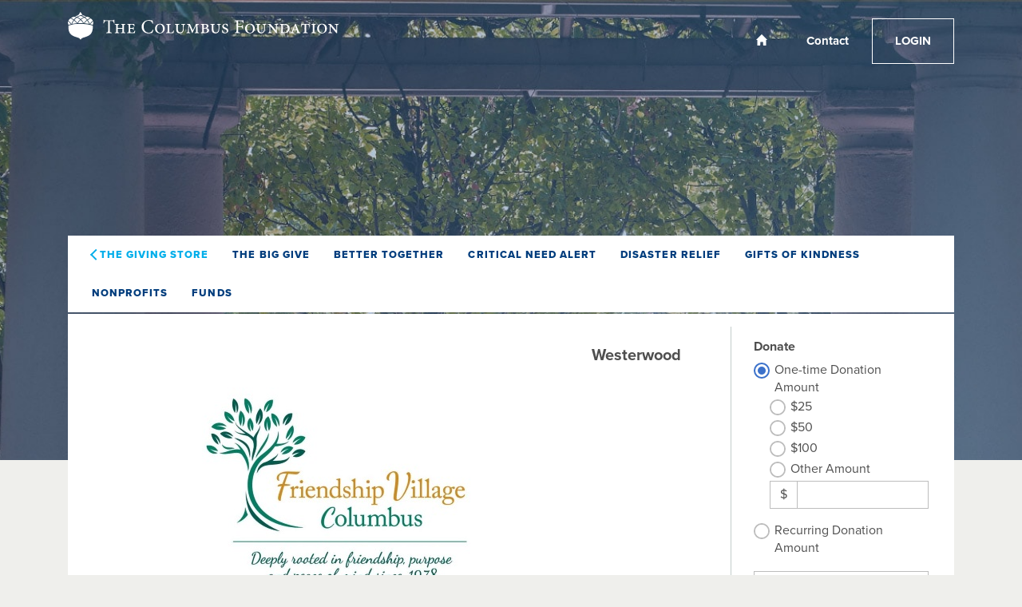

--- FILE ---
content_type: text/html
request_url: https://columbusfdn.fcsuite.com/erp/donate/list/nonprofit?nonprofit_id=1658
body_size: 8859
content:
<!DOCTYPE html>
<html lang="en">
<head>
	<title>&#47;erp&#47;donate&#47;list&#47;nonprofit</title>

	<meta charset="utf-8" />
	<meta name="viewport" content="width=device-width, initial-scale=1.0, shrink-to-fit=no" />
	<meta http-equiv="x-ua-compatible" content="ie-edge" />
	<link rel="stylesheet" href="https://cdnjs.cloudflare.com/ajax/libs/font-awesome/6.0.0/css/all.min.css">
<link href="https://content.fcsuite.com/2026-01-28.1152/css/lib/bootstrap-5.3.2/bootstrap.min.css" rel="stylesheet" type="text/css" />
<link href="https://content.fcsuite.com/2026-01-28.1152/css/lib/mdb-7.0.0/mdb.min.css" rel="stylesheet" type="text/css" />

	<script type="text/javascript">var jsConfig = {"date":{"date_mask":"mm/dd/yy","date_format":"US"},"gtag_id":"G-SWY2FL48KX","currency":"USD","locale":"en-US","env":"live"}</script>
<script type="text/javascript" src="https://content.fcsuite.com/2026-01-28.1152/js/lib/jquery-3.6.1.min.js"></script>
<script type="text/javascript" src="https://content.fcsuite.com/2026-01-28.1152/js/lib/jquery-ui-1.13.2/jquery-ui.min.js"></script>
<script type="text/javascript" src="https://content.fcsuite.com/2026-01-28.1152/js/util/Foundant.min.js"></script>
<script type="text/javascript" src="https://content.fcsuite.com/2026-01-28.1152/js/pages/miro.min.js"></script>
<script async src="https://www.googletagmanager.com/gtag/js?id=G-SWY2FL48KX"></script><script>window.dataLayer = window.dataLayer || [];function gtag(){dataLayer.push(arguments);}gtag('js', new Date());gtag('config', 'G-SWY2FL48KX');</script>
	
	<link rel="icon" type="image/png" href="https://content.fcsuite.com/favicon/foundant.png">
	<style>.breadcrumbs a {
	color: #274F91;
}
.breadcrumbs a:hover {
	text-decoration: underline;
}
.donate .ft_event_ticket {
	margin-bottom: 1.3rem;
}
.donate .ft_event_ticket .input-group .input-group-text {
	height: 2.2rem;
	margin-left: 0rem;
	margin-right: 0rem;
	width: 2rem;
}
.donate .ft_event_ticket button, .donate .ft_event_ticket input {
	display: inline-block;
}
.donate .ft_event_ticket button[data-name="additional_donation"], .donate .ft_event_ticket button[data-name="additional_donation"] {
	width: 9.6rem;
}
.donate .ft_event_ticket input#additional_donation {
	height: 2.2rem;
	width: 2.9rem;
}
.donate .ft_event_ticket:last-of-type {
	margin-bottom: 0px !important;
}
.donate .ft_event_ticket_total {
	font-weight: bold;
}
.ft_banner {
	background-color: var(--mdb-white);
	padding-bottom: 0.5rem;
	padding-top: 0.5rem;
	text-align: center;
	word-break: break-all;
}
.ft_banner ul, .ft_banner ol, .ft_footer ul, .ft_footer ol {
	list-style-position: inside;
	padding: 0px;
	padding-inline-start: 0px;
}
.ft_body {
	background-color: var(--mdb-light-bg-subtle);
	font-family: 'Ubuntu', Helvetica, sans-serif;
	font-size: 0.8rem;
}
.ft_body .ft_container .ft_navigation .ft_card {
	border: none;
}
.ft_bs_number_input {
	height: 2.2rem;
	width: 6rem;
}
.ft_btn_primary {
	background-color: var(--mdb-primary);
}
.ft_btn_primary:focus, .ft_btn_primary:focus-visible {
	outline: auto !important;
}
.ft_btn_primary:hover {
	background-color: var(--mdb-link-hover-color);
}
.ft_btn_primary_text {
	color: var(--mdb-white);
}
.ft_btn_secondary {
	background-color: var(--mdb-primary-bg-subtle);
}
.ft_btn_secondary:focus, .ft_btn_secondary:focus-visible {
	outline: auto !important;
}
.ft_btn_secondary:hover {
	background-color: #d7deeb;
}
.ft_btn_secondary_text {
	color: #294f8d;
}
.ft_card {
	background-color: var(--mdb-white);
	border: 1px solid var(--mdb-gray-300);
	box-shadow: none;
}
.ft_closed_fund_text {
	color: red;
	font-weight: bold;
}
.ft_container {
	background-color: var(--mdb-light-bg-subtle);
}
.ft_content {
	background-color: var(--mdb-light-bg-subtle);
	padding-bottom: 0.5rem;
	padding-top: 0.5rem;
}
.ft_event_summary_item_add, .ft_event_summary_item_update {
	height: 2.2rem;
	width: 6.5rem;
}
.ft_footer {
	background-color: var(--mdb-light-bg-subtle);
	padding-bottom: 0.5rem;
	padding-top: 0.5rem;
	text-align: center;
}
.ft_grant_catalog_grid .ft_grant_catalog_list_add {
	margin-left: 0.6rem;
	width: 96%;
}
.ft_grant_catalog_list .ft_card .card-body {
	padding: 0px;
}
.ft_grant_catalog_list .ft_grant_catalog_list_inputs {
	width: 6rem;
}
.ft_grant_cycle_chip {
	bottom: 5px;
	margin-left: 1rem;
	position: relative;
}
.ft_header {
	background-color: #d5e2fa;
	padding-bottom: 0.5rem;
	padding-top: 0.5rem;
	text-align: center;
}
.ft_navigation {
	background-color: var(--mdb-white);
	padding-bottom: 0.5rem;
	padding-top: 0.5rem;
}
.ft_navigation_group {
	background-color: var(--mdb-white);
}
.ft_navigation_item {
	background-color: var(--mdb-white);
}
.ft_navigation_item .nav-link:focus, .ft_navigation_item .nav-link:focus-visible {
	outline: auto !important;
}
.ft_p_multiline_truncate {
	-webkit-box-orient: vertical;
	-webkit-line-clamp: 4;
	display: -webkit-box;
	overflow: hidden;
}
.portal .datepicker-toggle-icon {
	padding-bottom: 0.35rem;
	padding-right: 0.25rem;
}
.portal .ft_container .ft_content .card {
	border: 1px solid var(--mdb-gray-300);
	box-shadow: none;
}
.portal .ft_content {
	padding-bottom: 0.5rem;
	padding-top: 0px;
}
.portal .ft_content .dt-length label {
	padding-left: 0.75em;
}
.portal .ft_content .dt-search label {
	padding-right: 0.75em;
}
.portal .ft_left_nav {
	border-right: 1px solid var(--mdb-gray-300);
	padding-left: 0px;
	padding-right: 0px;
}
.portal .ft_navigation {
	padding-left: 1rem;
	padding-right: 0.5rem;
}
.portal .select-dropdown-container {
	min-width: max-content !important;
}
.progress {
	border-radius: 1rem;
	height: 0.6rem;
	margin-left: 0rem;
	margin-right: 0rem;
	margin-top: 0.5rem;
}
.skip-to-content {
	background-color: white;
	color: #2D3B4A;
	height: 1px;
	left: -10000px;
	overflow: hidden;
	padding: 1rem;
	position: absolute;
	top: auto;
	width: 1px;
	z-index: 9999;
}
.skip-to-content:focus {
	height: auto;
	left: 2px;
	top: 2px;
	width: auto;
}
@media  (max-width: 768px){
	.portal .form-check-input[type=checkbox] {
		margin-right: 0px;
	}
	.portal .ft_card div.col-6:has(.mb-4) div[class*="col"] {
		margin-bottom: 5px;
		width: 100%;
	}
	.portal .ft_card form div[class*="col"] {
		width: 100%;
	}
	.portal .ft_card.mb-4 .col {
		flex: auto;
		margin: 5px 0;
	}
	.portal .ft_container>.ft_content .ft_content_right {
		width: 100%;
	}
	.portal .ft_container>.ft_content .ft_left_nav {
		width: 100%;
	}
	.portal .ft_content_right .col-3 , .ft_content_right .col-4 {
		width: 100%;
	}
	.portal .ft_navigation > .col-auto {
		width: 100%;
	}
	.portal .select-wrapper > .form-outline {
		margin-bottom: 10px;
	}
	.portal div.dt-container .dt-search input {
		width: calc(100% - 70px);
	}
	.portal div.dt-container div.dt-layout-row:not(.dt-layout-table) div.dt-layout-cell {
		text-align: right !important;
	}
}
h1 {
	font-size: 1.5rem;
	font-weight: bold;
}
h2 {
	font-size: 1.25rem;
	font-weight: bold;
}
h3 {
	font-size: 1rem;
	font-weight: bold;
}
h4 {
	font-size: 0.7rem;
}
</style>
	<link rel="stylesheet" href="https://use.typekit.net/oug7doc.css">

<style>
    :root {
        --tcf-color-bg: #efefec;
        --tcf-color-primary: #003d7d;
        --tcf-color-secondary: #00aeea;
        --tcf-color-text: #4d4d4d;
        --tcf-color-white: #ffffff;
        --tcf-color-border: #c3cccb;
        --tcf-color-danger: #f25822;
    }

    a {
        color: var(--tcf-color-primary);
    }

    a:hover {
        color: var(--tcf-color-secondary);
    }

    .btn.btn-primary {
        background-color: var(--tcf-color-primary);
        border: 1px solid var(--tcf-color-primary);
        border-radius: 0px;
        box-shadow: none;
        color: var(--tcf-color-white);
        font-size: 13px;
        font-weight: bold;
        letter-spacing: 0.02em;
        padding: 1rem 1.5rem;
    }

    .btn.btn-primary:hover {
        background-color: transparent;
        box-shadow: none;
        color: var(--tcf-color-primary);
    }

    .btn.btn-secondary {
        background-color: transparent;
        border: 1px solid var(--tcf-color-secondary);
        border-radius: 0px;
        box-shadow: none;
        color: var(--tcf-color-secondary);
        font-size: 13px;
        font-weight: bold;
        letter-spacing: 0.02em;
        padding: 1rem 1.5rem;
    }

    .btn.btn-secondary:hover {
        background-color: var(--tcf-color-secondary);
        box-shadow: none;
        color: var(--tcf-color-white);
    }

    .form-control,
    .form-outline .form-control~.form-notch div,
    .input-group,
    .input-group>* {
        border-radius: 0 !important;
    }

    .tcf-banner {
        position: relative;
        padding: 0;
    }

    .tcf-banner .tcf-banner__logo-link {
        display: inline-block;
        margin-top: 15px;
        margin-bottom: 30px;
    }

    .tcf-banner .tcf-banner__background {
        position: absolute;
        top: 0px;
        left: calc(50% - 1px);
        transform: translateX(-50%);
        width: calc(100vw + 2px);
        min-height: 80vh;
        object-fit: cover;
        z-index: -1;
    }

    .tcf-banner .tcf-banner__menu {
        display: flex;
        flex-flow: row nowrap;
        justify-content: space-between;
        align-items: center;
        max-width: 1320px;
        margin: 0 auto 30px;
        padding: 0;
        gap: 15px;
    }

    .tcf-banner .tcf-banner__logo-link {
        display: inline-block;
    }

    .tcf-banner .tcf-banner__nav {
        display: flex;
        flex-flow: row nowrap;
        list-style: none;
        margin: 0;
        padding: 0;
    }

    .tcf-banner .tcf-banner__nav li {
        margin: 0;
        padding: 0;
    }

    .tcf-banner .tcf-banner__nav .tcf-banner__nav-item {
        display: block;
        padding: 20px 24px;
        border: 1px solid transparent;
        color: var(--tcf-color-white);
        text-align: center;
        font-size: 15px;
        font-weight: bold;
        transition: text-decoration 0.3s ease-in-out;
        line-height: 1;
    }

    .tcf-banner .tcf-banner__nav .tcf-banner__nav-item.tcf-banner__nav-item--home,
    .tcf-banner .tcf-banner__nav .tcf-banner__nav-item.tcf-banner__nav-item--cart {
        margin: 0 auto;
        padding: 0;
        width: 50px;
        height: 100%;
        display: flex;
        align-items: center;
        justify-content: center;
    }

    .tcf-banner .tcf-banner__nav .tcf-banner__nav-item.tcf-banner__nav-item--home img,
    .tcf-banner .tcf-banner__nav .tcf-banner__nav-item.tcf-banner__nav-item--cart img {
        margin-top: -2px;
    }

    .tcf-banner .tcf-banner__nav .tcf-banner__nav-item.tcf-banner__nav-item--cart {
        width: 70px;
    }

    .tcf-banner .tcf-banner__nav .tcf-banner__nav-item.tcf-banner__nav-item--button {
        border: 1px solid var(--tcf-color-white);
        text-decoration: none;
        text-transform: uppercase;
        transition: color 0.3s ease-in-out, background-color 0.3s ease-in-out;
    }

    .tcf-banner .tcf-banner__nav .tcf-banner__nav-item.tcf-banner__nav-item--button:hover {
        color: var(--tcf-color-primary);
        background-color: var(--tcf-color-white);
    }

    .tcf-banner .tcf-banner__nav li:has(.tcf-banner__nav-item--button)+li .tcf-banner__nav-item--button {
        margin-left: -1px;
    }

    .tcf-banner .tcf-banner__nav li:has(:not(.tcf-banner__nav-item--button))+li .tcf-banner__nav-item--button {
        margin-left: 10px;
    }

    .tcf-banner__message {
        margin: 75px 15px 96px;
        text-align: center;
        display: flex;
        flex-flow: column;
        align-items: center;
        justify-content: center;
        gap: 25px;
    }

    .tcf-banner__message h1 {
        color: var(--tcf-color-white);
        font-size: 72px;
        font-weight: 800;
        line-height: 1;
        letter-spacing: 0.04em;
        margin: 0;
    }

    .tcf-banner__message a {
        color: var(--tcf-color-white);
        font-size: 18px;
        font-weight: 600;
        line-height: 1;
        margin: 0;
        text-decoration: underline;
        text-decoration-thickness: 2px;
        text-underline-offset: 5px;
        position: relative;
        transition: color 0.3s ease-in-out;
    }

    .tcf-banner__message a:hover {
        color: var(--tcf-color-secondary);
    }

    .tcf-banner__message a:before {
        content: "";
        position: absolute;
        left: -1.1em;
        top: 50%;
        transform: translateY(-50%);
        display: block;
        height: 0.66em;
        width: 0.66em;
        border: solid currentColor;
        border-width: 0 3px 3px 0;
        transform: translateY(-50%) rotate(135deg);
        transition: border 0.3s ease-in-out;
    }

    .tcf-banner .tcf-banner__menu-bar {
        background: var(--tcf-color-white);
        margin-top: 30px;
        margin-bottom: 2px;
    }

    .tcf-banner .tcf-banner__menu-bar ul {
        list-style: none;
        padding: 0px 15px;
        margin: 0px;
        display: flex;
        flex-flow: row wrap;
    }

    .tcf-banner .tcf-banner__menu-bar a {
        display: inline-flex;
        padding: 15px;
        text-transform: uppercase;
        color: var(--tcf-color-primary);
        font-size: 13px;
        font-weight: 800;
        letter-spacing: 0.08em;
        transition: color 0.3s ease-in-out;
        align-items: center;
        gap: 5px;
    }

    .tcf-banner .tcf-banner__menu-bar a:hover {
        color: var(--tcf-color-secondary);
    }

    .tcf-banner .tcf-banner__menu-bar a.back,
    .tcf-banner .tcf-banner__menu-bar a.back:hover {
        color: var(--tcf-color-secondary);
    }

    .tcf-banner .tcf-banner__menu-bar a.back:before {
        content: "";
        display: block;
        width: 0.75em;
        height: 0.75em;
        border-top: 2px solid var(--tcf-color-secondary);
        border-left: 2px solid var(--tcf-color-secondary);
        transform: rotate(-45deg);
    }

    .tcf-banner .tcf-banner__menu-bar .tcf-banner__menu-bar-toggle {
        display: none;
    }

    @media screen and (max-width: 767px) {
        .ft_container.container {
            max-width: 100% !important;
        }

        .tcf-banner .tcf-banner__menu {
            background: var(--tcf-color-white);
            margin: 0 -15px 15px;
            padding: 15px;
            flex-flow: column;
            align-items: center;
        }

        .tcf-banner .tcf-banner__logo-link {
            margin-bottom: 10px;
        }

        .tcf-banner .tcf-banner__logo-link img {
            max-width: 100%;
        }

        .tcf-banner .tcf-banner__nav {
            width: 100%;
        }

        .tcf-banner .tcf-banner__nav li {
            flex-grow: 1;
        }

        .tcf-banner .tcf-banner__nav li:has(.tcf-banner__nav-item--home),
        .tcf-banner .tcf-banner__nav li:has(.tcf-banner__nav-item--cart) {
            flex-grow: 0;
        }

        .tcf-banner .tcf-banner__nav .tcf-banner__nav-item,
        .tcf-banner .tcf-banner__nav .tcf-banner__nav-item.tcf-banner__nav-item--button {
            padding: 15px;
            color: var(--tcf-color-secondary);
            border: 1px solid var(--tcf-color-secondary);
            text-decoration: none;
            text-transform: uppercase;
            transition: color 0.3s ease-in-out, background-color 0.3s ease-in-out;
        }

        .tcf-banner .tcf-banner__nav .tcf-banner__nav-item:hover,
        .tcf-banner .tcf-banner__nav .tcf-banner__nav-item.tcf-banner__nav-item--button:hover {
            color: var(--tcf-color-white);
            background-color: var(--tcf-color-secondary);
        }

        .tcf-banner .tcf-banner__nav li:has(.tcf-banner__nav-item)+li .tcf-banner__nav-item {
            margin-left: -1px;
        }

        .tcf-banner .tcf-banner__menu-bar {
            display: flow-root;
            padding: 15px;
        }

        .tcf-banner .tcf-banner__menu-bar ul {
            display: none;
            flex-flow: column;
            align-items: stretch;
            text-align: center;
            padding: 0;
            margin: 15px 0 0;
        }

        .tcf-banner .tcf-banner__menu-bar ul.open {
            display: flex;
        }

        .tcf-banner .tcf-banner__menu-bar a {
            display: block;
        }

        .tcf-banner .tcf-banner__menu-bar .tcf-banner__menu-bar-toggle {
            display: block;
            width: 100%;
            padding: 0.5rem 1rem;
        }
    }

    .ft_footer {
        background-color: var(--tcf-color-primary);
        color: var(--tcf-color-white);
        padding: 0;
        margin: 64px 0 0;
        text-align: left;
        font-size: 14px;
    }

    .tcf-footer {
        background: var(--tcf-color-primary);
        color: var(--tcf-color-white);
        width: 100vw;
        max-width: 100vw;
        position: relative;
        left: 50%;
        transform: translateX(-50%);
        padding: 32px 16px;
        margin: 0;
    }

    .tcf-footer__row {
        display: flex;
        flex-flow: row nowrap;
        justify-content: space-between;
        max-width: 1320px;
        margin: 0 auto;
        padding: 16px;
        gap: 16px;
    }

    .tcf-footer__row+.tcf-footer__row {
        margin-top: 32px;
    }

    .tcf-footer__col {
        max-width: 25%;
        display: flex;
        flex-flow: column nowrap;
        align-content: stretch;
        justify-content: center;
    }


    .tcf-footer__row.tcf-footer__row--bottom .tcf-footer__col {
        max-width: 100%;
    }

    .tcf-footer__col.tcf-footer__col--divider {
        width: 1px;
        background-color: var(--tcf-color-white);
    }

    .tcf-footer__item strong {
        color: var(--tcf-color-secondary);
        font-weight: 800;
        letter-spacing: 0.08em;
    }

    .tcf-footer__item p {
        margin-bottom: 1em;
    }

    .tcf-footer__item p:last-child {
        margin-bottom: 0;
    }

    .tcf-footer__item a,
    .tcf-footer__item a:hover,
    .tcf-footer__item a:visited {
        color: var(--tcf-color-white);
        text-decoration: none;
    }

    .tcf-footer__menu {
        list-style: none;
        padding: 0;
        margin: 0;
        display: flex;
        flex-flow: row nowrap;
        gap: 24px;
    }

    .tcf-footer__menu li {
        padding: 0;
        margin: 0;
    }

    .tcf-footer__menu a {
        color: var(--tcf-color-white);
        text-decoration: underline;
        text-decoration-thickness: 0.5px;
        text-underline-offset: 5px;
        transition: text-decoration-color 0.3s ease-in-out;
    }

    .tcf-footer__menu a:hover {
        color: var(--tcf-color-white);
        text-decoration-color: var(--tcf-color-secondary);
    }

    .tcf-footer__menu.tcf-footer__menu--social a {
        display: flex;
        align-items: center;
        justify-content: center;
        width: 40px;
        height: 40px;
        border: 1px solid var(--tcf-color-secondary);
        transition: background-color 0.3s ease-in-out;
    }

    .tcf-footer__menu.tcf-footer__menu--social a:hover {
        background-color: var(--tcf-color-secondary);
    }

    .tcf-footer__copyright {
        display: flex;
        align-items: center;
        justify-content: center;
        font-size: 12px;
        text-align: center;
        opacity: 0.5;
    }

    @media screen and (max-width: 767px) {
        .tcf-footer__row {
            flex-flow: column nowrap;
            gap: 15px;
        }

        .tcf-footer__row.tcf-footer__row--bottom {
            gap: 30px;
        }

        .tcf-footer__col {
            max-width: 100%;
        }

        .tcf-footer__col.tcf-footer__col--divider {
            width: 100%;
            height: 1px;
        }

        .tcf-footer__menu {
            justify-content: center;
        }
    }

    .ft_banner {
        background-color: transparent;
        text-align: left;
        padding: 0 !important;
        margin: 0 !important;
    }

    .ft_body {
        background-color: var(--tcf-color-bg);
        color: var(--tcf-color-text);
        font-family: "proxima-nova", sans-serif;
        line-height: 1.42857143;
        font-size: 1.0em;
    }

    .ft_card {
        background-color: var(--tcf-color-white);
        border-radius: 0px;
        box-shadow: none;
        border: 0;
    }

    .ft_card>:only-child {
        margin: 0 !important;
    }

    .ft_card:has(>.btn:only-child) {
        background-color: transparent;
        display: flex;
        flex-flow: row nowrap;
        align-items: center;
        justify-content: center;
        padding: 0 !important;
    }

    .ft_card:has(.btn[href*="/nonprofit"]),
    .ft_card:has(.btn[href*="/create"]) {
        border: 1px solid var(--tcf-color-border);
    }

    .ft_card .card-header {
        width: 100%;
        padding: 0px;
    }

    .ft_card .card-header div:has(>img:only-child) {
        width: 100% !important;
    }

    .ft_card div:has(>img:only-child) {
        overflow: visible !important;
        height: auto !important;
    }

    .ft_card div>img:only-child {
        position: static !important;
        transform: none !important;
        width: 100%;
        height: auto;
        max-height: 100% !important;
    }

    .ft_container {
        background-color: transparent;
        --mdb-gutter-x: 30px;
    }

    .ft_content {
        background-color: var(--tcf-color-white);
    }

    .ft_content.row {
        margin-left: 0;
        margin-right: 0;
    }

    .ft_header {
        background-color: var(--tcf-color-white);
        font-size: 18px;
        display: flex;
        flex-flow: column;
        gap: 15px;
    }

    .ft_header .row {
        justify-content: center;
    }

    .ft_header .form-outline .form-control {
        padding: 0.5rem 1rem;
    }

    .ft_navigation {
        display: none !important;
        background-color: var(--tcf-color-bg);
    }

    .ft_navigation .nav-tabs .nav-link {
        --mdb-nav-tabs-link-active-bg: var(--tcf-color-bg) !important;
        --mdb-nav-tabs-link-active-border-color: var(--tcf-color-primary) !important;
        --mdb-nav-tabs-link-active-color: var(--tcf-color-primary) !important;
        --mdb-nav-tabs-link-color: var(--tcf-color-primary) !important;
        --mdb-nav-tabs-link-hover-bgc: var(--tcf-color-bg) !important;
    }

    .ft_navigation_group {
        background-color: var(--tcf-color-bg);
    }

    .ft_navigation_item {
        background-color: var(--tcf-color-bg);
    }

    .ft_navigation .ft_card {
        background: none;
    }

    .ft_navigation .ft_card>a>div {
        overflow: visible !important;
    }

    .ft_navigation .ft_card>a>div>img {
        position: static !important;
        transform: none !important;
        height: 100%;
        width: auto;
    }

    div:has(>div>.ft_donation_thankyou) {
        background-color: var(--tcf-color-white);
        margin-left: 0;
        margin-right: 0;
    }

    div:has(>.ft_donation_thankyou) {
        text-align: center;
        padding: 30px 15px;
        display: flex;
        flex-flow: column nowrap;
        align-items: center;
        justify-content: center;
        gap: 20px;
    }

    div:has(>.ft_donation_thankyou) h3 {
        color: var(--tcf-color-primary);
        font-size: 24px;
        font-weight: 300;
        text-transform: uppercase;
        margin-bottom: 0;
    }

    div:has(>.ft_donation_thankyou) div:has(a.btn) {
        margin-top: 0;
    }

    @media screen and (max-width: 767px) {
        .col-6:has(>.input-group>[data-search-url]) {
            width: 100%;
        }
    }

    #breadcrumb_nav {
        display: none;
    }

    #breadcrumb_nav+div {
        border-right: 1px solid var(--tcf-color-border);
    }

    #breadcrumb_nav+div .ft_card+.ft_card {
        border-top: 1px solid var(--tcf-color-border);
    }

    #breadcrumb_nav+div div:has(>.float-start>img:only-child),
    #breadcrumb_nav+div div:has(>.float-md-start>img:only-child) {
        display: flex;
        flex-flow: row nowrap;
    }

    #breadcrumb_nav+div .float-start:has(>img:only-child),
    #breadcrumb_nav+div .float-md-start:has(>img:only-child) {
        float: none !important;
        max-width: 335px;
        width: 100%;
        flex-shrink: 0;
    }

    #breadcrumb_nav+div .float-start:has(>img:only-child) img,
    #breadcrumb_nav+div .float-md-start:has(>img:only-child) img {
        border: 1px solid var(--tcf-color-border);
    }

    .ft_content:has(#breadcrumb_nav) .ft_card+.ft_card img {
        display: block;
        margin: 30px auto 0;
        width: auto;
        max-width: 100%;
    }

    .ft_content:has(#breadcrumb_nav a[href$="/erp/donate/list"]) .ft_card+.ft_card>div:first-child>img:only-child {
        display: none;
    }

    .ft_content:has(#breadcrumb_nav) .ft_card+.ft_card div:has(>img:only-child)~* {
        font-size: 18px;
    }

    .ft_content:has(#breadcrumb_nav) h2 {
        font-size: 28px;
        margin-bottom: 15px;
    }

    .ft_content:has(#breadcrumb_nav) h2~p {
        font-size: 18px;
        line-height: 1.3;
        margin-bottom: 0;
    }

    .ft_content:has(#breadcrumb_nav) h4 {
        font-size: 18px;
        text-align: left;
        color: var(--tcf-color-primary);
        font-weight: 300;
        margin: 0;
    }

    .ft_content:has(#breadcrumb_nav) .ft_card:has(h4):before {
        content: "";
        display: block;
        height: 1px;
        background: var(--tcf-color-border);
        margin-bottom: 45px;
    }

    .ft_content:has(#breadcrumb_nav) .ft_card:has(h4) hr {
        border-top-color: var(--tcf-color-border);
        opacity: 0.5;
    }

    .ft_content:has(#breadcrumb_nav) .ft_card div:has(>h4),
    .ft_content:has(#breadcrumb_nav) .ft_card div:has(>h4)+hr+div {
        width: 100%;
    }

    .ft_content:has(#breadcrumb_nav) .ft_card:has(h4) div:has(>img) {
        width: 100px !important;
    }

    .ft_content:has(#breadcrumb_nav) .ft_card:has(h4) img {
        border-radius: 100%;
    }

    .ft_content:has(#breadcrumb_nav) .ft_card:has(h4) h2 {
        font-size: 24px;
        margin-bottom: 5px;
    }

    .ft_content:has(#breadcrumb_nav) .ft_card:has(h4) h4 {
        font-size: 18px;
        margin-bottom: 0;
        color: var(--tcf-color-text);
        text-align: center;
    }

    .ft_content:has(#breadcrumb_nav) div:has(>a[href*="donate/list/directorycategory"]) {
        display: none;
    }

    .ft_content:has(#breadcrumb_nav) form+div>.ft_card>div:only-child {
        width: 100%;
    }

    @media screen and (max-width: 991px) {
        #breadcrumb_nav+div div:has(>.float-start>img:only-child),
        #breadcrumb_nav+div div:has(>.float-md-start>img:only-child) {
            display: flex;
            flex-flow: column nowrap;
            gap: 30px;
        }

        #breadcrumb_nav+div .float-start:has(>img:only-child),
        #breadcrumb_nav+div .float-md-start:has(>img:only-child) {
            max-width: 100%;
            margin: 0 !important;
            align-self: center;
        }

        .ft_content:has(#breadcrumb_nav) .ft_card .card-body {
            padding: 0 !important;
        }
    }

    @media screen and (max-width: 767px) {
        #breadcrumb_nav+div {
            border: 0;
        }

        #breadcrumb_nav+div .ft_card+.ft_card {
            border-bottom: 1px solid var(--tcf-color-border);
            margin-bottom: 30px;
        }
    }

    .ft_card .nav.nav-pills .nav-link {
        background-color: transparent;
        border: 1px solid var(--tcf-color-secondary);
        border-radius: 0px;
        box-shadow: none;
        color: var(--tcf-color-secondary);
        font-size: 13px;
        font-weight: bold;
        letter-spacing: 0.02em;
        padding: 1rem 1.5rem;
    }

    .ft_card .nav.nav-pills .nav-link:hover {
        background-color: var(--tcf-color-secondary);
        color: var(--tcf-color-white);
    }

    .ft_container>.alert,
    .ft_container>.alert-warning {
        background-color: var(--tcf-color-white);
        border: 1px solid var(--tcf-color-danger);
        border-top: 0;
        border-radius: 0;
        color: var(--tcf-color-text);
        font-size: 16px;
        padding: 15px;
        margin: 30px 0;
    }

    .ft_container>.alert:before,
    .ft_container>.alert-warning:before {
        content: "ALERT";
        display: block;
        margin: -15px -15px 15px;
        padding: 5px 15px;
        background-color: var(--tcf-color-danger);
        border-top: 0;
        border-radius: 0;
        color: var(--tcf-color-white);
        font-size: 14px;
        font-weight: 800;
        letter-spacing: 0.08em;
    }

    .ft_container>.alert-warning+div:has(>a:only-child) {
        display: none;
    }

    form[action="/erp/donate/checkout"] .alert {
        background-color: transparent;
        color: var(--tcf-color-danger);
        border: 0;
        border-radius: 0;
        font-size: 16px;
        padding: 0;
        margin: 0 0 15px;
    }

    form[action="/erp/donate/checkout"] .mb-3+div>.alert {
        margin-top: -15px;
    }

    @media screen and (max-width: 991px) {
        blockquote {
            margin-left: 0;
            margin-right: 0;
            padding-left: 15px;
            padding-right: 15px;
        }
    }

    blockquote {
        margin-left: 15px;
        margin-right: 15px;
        margin-top: 0;
        padding: 30px;
        border: 0;
        text-align: left;
    }

    blockquote p {
        font-size: 20px;
        line-height: 26px;
        font-weight: 800;
        letter-spacing: 0.02em;
        color: var(--tcf-color-secondary);
    }

    blockquote {
        font-size: 17.5px;
    }

    blockquote p:not(:first-child):last-child {
        font-size: 13px;
        text-transform: uppercase;
        letter-spacing: 0.08em;
        color: var(--tcf-color-primary);
    }

    blockquote p:last-child,
    blockquote ul:last-child,
    blockquote ol:last-child {
        margin-bottom: 0;
    }

    blockquote p:not(:first-child):last-child {
        font-size: 13px;
        text-transform: uppercase;
        letter-spacing: 0.08em;
        color: var(--tcf-color-primary);
    }

    blockquote p:last-child,
    blockquote ul:last-child,
    blockquote ol:last-child {
        margin-bottom: 0;
    }

    .fund-directory-list {
        margin: 0px;
        padding: 0;
        list-style: none;
    }

    .fund-directory-list li {
        padding: 20px;
        font-weight: bold;
        font-size: 16px;
    }

    .fund-directory-list li:nth-of-type(2n) {
        background: #fafafa;
    }

    .fund-directory-list li:nth-of-type(2n+1) {
        background: #edefec;
    }

    .fund-directory-list li small {
        font-weight: normal;
        font-size: 14px;
        margin-left: 0.25em;
        display: inline-block;
    }

    .tcf-awards-section {
        display: flex;
        flex-flow: row wrap;
        justify-content: space-around;
    }

    .tcf-awards-section>img {
        --width: 300px;
        width: var(--width) !important;
        max-width: var(--width) !important;
        margin: 15px 0 !important;
        flex: 1 0 var(--width);
    }

    @media screen and (max-width: 1199px) {
        .tcf-awards-section>img {
            margin: 5px 0 !important;
        }
    }

    .ft_donation_thankyou {
        font-size: 16px;
    }

    /*
    form[action="/erp/portal/fundadvisor/grant_request_enter"] {
        display: none;
    }
    */

    form[action="/erp/portal/fundadvisor/grant_request_enter"] .row:not(:has(.col)) {
        margin-left: 0;
        margin-right: 0;
    }

    form[action="/erp/portal/fundadvisor/grant_request_enter"] .ft_card:has(>.btn:only-child) {
        padding: 0 1rem !important;
    }

    form[action="/erp/portal/fundadvisor/grant_request_enter"] .ft_card:has(>.btn:only-child) .btn {
        width: 100%;
    }
</style></head>
<body class="ft_body donate"><a href="#ft_content" class="skip-to-content">Skip to content</a>
<div class="ft_container container">
	<div class="row ft_navigation sticky-top" style="min-height: 75px;">
		
		
		
		<div class="col-sm-12 col-md ft_top_nav">
			<ul id="long_nav" class="d-none d-md-flex ft_navigation_group nav nav-tabs nav-tabs-hover justify-content-end">
			
				<li class="ft_navigation_item nav-item action">
					<a href="/erp/donate/list" class="nav-link">
					
					
					Donate To A Fund
					</a>
				</li>
			
				<li class="ft_navigation_item nav-item action">
					<a href="/erp/donate/list/grant" class="nav-link">
					
					
					Better Together
					</a>
				</li>
			
				<li class="ft_navigation_item nav-item action">
					<a href="/erp/donate/list/directory" class="nav-link">
					
					
					Giving Store
					</a>
				</li>
			
				<li class="ft_navigation_item nav-item action">
					<a href="/erp/portal" class="nav-link">
					
					<i class="fas fa-circle-user" style="padding-right: 10px;"></i>
					Login
					</a>
				</li>
			
				<li class="ft_navigation_item nav-item donate_cart_nav_item d-none">
					<a href="/erp/donate/checkout" class="nav-link">
					
					<i class="fas fa-basket-shopping" style="padding-right: 10px;"></i>
					$0.00
					</a>
				</li>
			
			</ul>
			<div id="hamburger_nav" class="d-sm-flex d-md-none" style="position: absolute; top: 25px; right: 22px;">
<button data-mdb-button-init class="navbar-toggler ms-auto" type="button" data-mdb-collapse-init data-mdb-target="#hamburger_toggle" aria-controls="navbarToggleExternalContent3" aria-expanded="false" aria-label="Toggle navigation"><i class="fas fa-bars fa-2x"></i> </button></div>
<div class="collapse" id="hamburger_toggle">
<div class="bg-body-tertiary p-3">
<a href="/erp/donate/list" class="btn btn-link btn-block m-0 text-body">Donate To A Fund</a>
<a href="/erp/donate/list/grant" class="btn btn-link btn-block m-0 text-body">Better Together</a>
<a href="/erp/donate/list/directory" class="btn btn-link btn-block m-0 text-body">Giving Store</a>
<a href="/erp/portal" class="btn btn-link btn-block m-0 text-body"><i class="fas fa-circle-user" style="padding-right: 10px;"></i>Login</a>
<a href="/erp/donate/checkout" class="btn btn-link btn-block m-0 text-body"><i class="fas fa-basket-shopping" style="padding-right: 10px;"></i>$0.00</a>
</div>
</div>

		</div>
		
	</div>

	<div class="ft_banner">
		
		<div class="tcf-banner"><div class="tcf-banner__menu"><a href="https://columbusfoundation.org" class="tcf-banner__logo-link"><img class="d-none d-md-block fr-fic fr-dii" alt="The Columbus Foundation" width="339" height="35" src="https://columbusfoundation.org/media/0n4hq1ad/fa-portal-logo-white.svg">&nbsp;<img class="d-block d-md-none fr-fic fr-dii" alt="The Columbus Foundation" width="339" height="35" src="https://columbusfoundation.org/media/yiwdnbyk/fa-portal-logo-blue.svg"></a><ul class="tcf-banner__nav"><li><a href="https://columbusfoundation.org" class="tcf-banner__nav-item tcf-banner__nav-item--home"><img class="d-none d-md-block fr-fic fr-dii" alt="Home" height="20" width="20" src="https://columbusfoundation.org/media/rkree54n/fa-portal-home-icon-white.svg">&nbsp;<img class="d-block d-md-none fr-fic fr-dii" alt="Home" height="20" width="20" src="https://columbusfoundation.org/media/1ppa4u1b/fa-portal-home-icon-blue.svg"></a></li><li><a href="https://columbusfoundation.org/contact" class="tcf-banner__nav-item">&nbsp;Contact&nbsp;</a></li><li><a href="https://columbusfoundation.org/login" class="tcf-banner__nav-item tcf-banner__nav-item--button">&nbsp;Login&nbsp;</a></li><li style="display: none;"><a href="/erp/donate/checkout" class="tcf-banner__nav-item tcf-banner__nav-item--cart"><img class="d-none d-md-block fr-fic fr-dii" alt="Home" height="25" width="25" src="https://columbusfoundation.org/media/xtjb3pkc/cart-icon.svg">&nbsp;<img class="d-block d-md-none fr-fic fr-dii" alt="Home" height="20" width="20" src="https://columbusfoundation.org/media/cf1k2tbe/cart-icon-blue.svg"></a></li></ul></div><div class="tcf-banner__message"><br></div><nav class="tcf-banner__menu-bar"><button type="button" class="tcf-banner__menu-bar-toggle btn btn-secondary">&nbsp;Menu&nbsp;</button><ul><li><a href="https://columbusfoundation.org/the-giving-store" class="back">The Giving Store</a></li><li><a href="https://columbusfoundation.org/the-giving-store/the-big-give">The Big Give</a></li><li><a href="https://columbusfoundation.org/the-giving-store/better-together">Better Together</a></li><li><a href="https://columbusfoundation.org/the-giving-store/critical-need-alerts">Critical Need Alert</a></li><li><a href="https://columbusfoundation.org/the-giving-store/disaster-relief-efforts">Disaster Relief</a></li><li><a href="https://columbusfoundation.org/the-giving-store/gifts-of-kindness">Gifts of Kindness</a></li><li><a href="https://columbusfoundation.org/the-giving-store/nonprofits">Nonprofits</a></li><li><a href="https://columbusfoundation.org/the-giving-store/funds">Funds</a></li></ul></nav><img alt="" class="tcf-banner__background fr-fic fr-dii" src="https://columbusfoundation.org/media/gkghmg51/banner_contact-min.jpg"></div><template class="tcf-banner__message-template" data-url="/erp/donate/list">
    <a href="https://columbusfoundation.org/the-giving-store">
        THE GIVING STORE
    </a>

    <h1>
        FUNDS
    </h1>
</template> <template class="tcf-banner__message-template" data-url="/erp/donate/list/directory">
    <a href="https://columbusfoundation.org/the-giving-store">
        THE GIVING STORE
    </a>

    <h1>
        NONPROFITS
    </h1>
</template> <script>
    const cartLink = document.querySelector('.ft_navigation .ft_navigation_item .nav-link[href="/erp/donate/checkout"]');

    if (cartLink) {
        document.querySelector('li:has(.tcf-banner__nav-item--cart)').style.display = 'block';
    }

    document.querySelector('.tcf-banner__menu-bar-toggle').addEventListener('click', () => {
        document.querySelector('.tcf-banner__menu-bar ul').classList.toggle('open');
    });

    const activeNavLink = document.querySelector('.ft_navigation .ft_navigation_item .nav-link.active');
    const bannerMessage = document.querySelector('.tcf-banner__message');

    if (activeNavLink) {
        const messageTemplate = document.querySelector('.tcf-banner__message-template[data-url="' + activeNavLink.getAttribute('href') + '"]');

        if (messageTemplate) {
            const message = messageTemplate.content.cloneNode(true)
            document.querySelector('.tcf-banner__message').appendChild(message);
        }
        else
            bannerMessage.remove();
    }
    else
        bannerMessage.remove();

    document.addEventListener("DOMContentLoaded", function () {
        if (window.location.pathname === '/erp/donate/checkout/stripesuccess') {
            const continueGivingButton = document.querySelector('.btn.btn-sm.btn-primary.ft_btn_primary.ft_btn_primary_text');
            if (continueGivingButton) {
                continueGivingButton.textContent = 'Return to The Giving Store';
            }
        }
    });

</script>
	</div>

<form method="POST" action="/erp/donate/list/nonprofit?nonprofit_id=1658">
	<input id="ft&#95;set&#95;cookie" type="hidden" name="8a5de03d9550a67a34276167c55f4414&#58;&#58;SID" value="SID&#61;10b2e71457a8ac29c1729374a964a03f&#59;&#32;path&#61;&#47;&#59;&#32;expires&#61;Sat&#44;&#32;23&#45;Jan&#45;2027&#32;21&#58;06&#58;35&#32;GMT&#59;">
	<div class="row">
		<div class="ft_cookies_disabled col">
			<h1>Cookies Disabled</h1>
			<p>Your browser is currently set to block cookies. You need to allow cookies to use this service.</p>
			<p>Cookies are small text files stored on your computer that remember the things you've added to your 
			shopping cart. To learn how to allow cookies, check the online help in your web browser.</p>
		</div>
	</div>
</form>

	<div class="ft_footer">
		
		<footer class="tcf-footer"><div class="tcf-footer__row"><div class="tcf-footer__col"><div class="tcf-footer__item"><strong>MAILING ADDRESS</strong><p>The Columbus Foundation<br>1234 East Broad Street<br>Columbus, Ohio 43205-1453</p></div></div><div class="tcf-footer__col"><div class="tcf-footer__item"><strong>PHONE</strong><p>614/251-4000</p></div><div class="tcf-footer__item"><strong>FAX</strong><p>614/251-4009</p></div></div><div class="tcf-footer__col"><div class="tcf-footer__item"><strong>EMAIL</strong><p><a href="mailto:contactus@columbusfoundation.org">&nbsp;contactus@columbusfoundation.org&nbsp;</a></p></div><div class="tcf-footer__item"><strong>HOURS</strong><p>8 a.m. to 5 p.m. ET, Mon&ndash;Fri</p></div></div><div class="tcf-footer__col tcf-footer__col--divider"><br></div><div class="tcf-footer__col"><div class="tcf-footer__item"><p><strong>OUR MISSION</strong> To assist donors and others in strengthening and improving our community for the benefit of all its residents.</p><p><br></p></div><div class="tcf-footer__item"><p><strong>OUR PROMISE</strong> To help you help others through the most effective philanthropy possible.</p></div></div></div><div class="tcf-footer__row tcf-footer__row--bottom"><div class="tcf-footer__col"><ul class="tcf-footer__menu"><li><a href="https://columbusfoundation.org/accreditations">&nbsp;Accreditations&nbsp;</a></li><li><a href="https://columbusfoundation.org/privacy-policy">&nbsp;Privacy Policy&nbsp;</a></li><li><a href="https://columbusfoundation.org/whistleblower-policy">&nbsp;Whistleblower Policy&nbsp;</a></li></ul></div><div class="tcf-footer__col"><div class="tcf-footer__copyright">&copy;&nbsp;<span>2024</span> The Columbus Foundation. All Rights Reserved.</div></div><div class="tcf-footer__col"><ul class="tcf-footer__menu tcf-footer__menu--social"><li><a href="https://www.facebook.com/TheColumbusFoundation" target="_blank"><img alt="Facebook" src="https://columbusfoundation.org/media/245juef2/fa-portal-facebook.png" class="fr-fic fr-dii"></a></li><li><a href="https://twitter.com/colsfoundation" target="_blank"><img alt="X" src="https://columbusfoundation.org/media/rkhh2c4h/fa-portal-x.png" class="fr-fic fr-dii"></a></li><li><a href="https://www.linkedin.com/company/the-columbus-foundation" target="_blank"><img alt="LinkedIn" src="https://columbusfoundation.org/media/tackclle/fa-portal-linkedin.png" class="fr-fic fr-dii"></a></li><li><a href="https://instagram.com/colsfoundation/" target="_blank"><img alt="Instagram" src="https://columbusfoundation.org/media/vx4kyvxh/fa-portal-instagram.png" class="fr-fic fr-dii"></a></li></ul></div></div></footer><script>
    // Ensure the footer copyright year is always up-to-date
    document.querySelector('.tcf-footer__copyright span').textContent = new Date().getFullYear();

    // Update the checkout thank you button to link back to the giving store
    const checkoutThankYouButton = document.querySelector('.ft_donation_thankyou + *>a');
    if (checkoutThankYouButton) {
        checkoutThankYouButton.setAttribute('href', 'https://columbusfoundation.org/the-giving-store');
    }

    // Directory page changes
    const isDirectoryPage = document.getElementById('breadcrumb_nav');
    if (isDirectoryPage) {

        // Update the donate button to say "Add to Cart"
        const donateButton = document.querySelector('input[type="submit"][value="Donate"]');
        if (donateButton) {
            donateButton.setAttribute('value', 'Add to Cart');
        }

        // Update the grant request button to say "Create Grant Request"
        const grantRequestButton = document.querySelector('input[type="submit"][value="Grant Request"]');
        if (grantRequestButton) {
            grantRequestButton.setAttribute('value', 'Create Grant Request');
        }
    }

    // Checkout page changes
    const isCheckoutCartPage = /donate\/checkout$/.test(window.location.pathname);
    if (isCheckoutCartPage) {

        // Hide the Continue Giving section
        const fundListLink = document.querySelector('.row a[href="/erp/donate/list"].ft_btn_secondary');
        if (fundListLink) {
            fundListLink.closest('.row').style.display = 'none';
        }

        // Update the review button to say "Proceed to Checkout" and add a link back to the giving store
        const reviewButton = document.querySelector('input[type="submit"][value="Review"]');
        if (reviewButton) {
            reviewButton.setAttribute('value', 'Proceed to Checkout');

            const backToGivingStoreButton = document.createElement('a');

            backToGivingStoreButton.setAttribute('href', 'https://columbusfoundation.org/the-giving-store');
            backToGivingStoreButton.setAttribute('target', '_blank');
            backToGivingStoreButton.classList.add('btn', 'btn-secondary', 'float-end', 'me-3');
            backToGivingStoreButton.textContent = 'Back to The Giving Store';

            reviewButton.after(backToGivingStoreButton);
        }
    }
</script>
	</div>

<div class="fixed-top" id="google_translate_element"></div><script type="text/javascript">
function googleTranslateElementInit() {
    new google.translate.TranslateElement({pageLanguage: 'en', layout: google.translate.TranslateElement.InlineLayout.SIMPLE}, 'google_translate_element');
}
</script><script type="text/javascript" src="//translate.google.com/translate_a/element.js?cb=googleTranslateElementInit"></script>
</div>
<script type="text/javascript" src="https://content.fcsuite.com/2026-01-28.1152/js/lib/bootstrap-5.3.2/bootstrap.min.js"></script>
<script type="text/javascript" src="https://content.fcsuite.com/2026-01-28.1152/js/lib/mdb-7.0.0/mdb.umd.min.js"></script>

</body>
</html>

--- FILE ---
content_type: text/html
request_url: https://columbusfdn.fcsuite.com/erp/donate/list/nonprofit?nonprofit_id=1658
body_size: 11017
content:
<!DOCTYPE html>
<html lang="en">
<head>
	<title>The Columbus Foundation and Affiliated Organizations</title>

	<meta charset="utf-8" />
	<meta name="viewport" content="width=device-width, initial-scale=1.0, shrink-to-fit=no" />
	<meta http-equiv="x-ua-compatible" content="ie-edge" />
	<link rel="stylesheet" href="https://cdnjs.cloudflare.com/ajax/libs/font-awesome/6.0.0/css/all.min.css">
<link href="https://content.fcsuite.com/2026-01-28.1152/css/lib/bootstrap-5.3.2/bootstrap.min.css" rel="stylesheet" type="text/css" />
<link href="https://content.fcsuite.com/2026-01-28.1152/css/lib/mdb-7.0.0/mdb.min.css" rel="stylesheet" type="text/css" />

	<script type="text/javascript">var jsConfig = {"env":"live","gtag_id":"G-SWY2FL48KX","date":{"date_mask":"mm/dd/yy","date_format":"US"},"currency":"USD","locale":"en-US"}</script>
<script type="text/javascript" src="https://content.fcsuite.com/2026-01-28.1152/js/lib/jquery-3.6.1.min.js"></script>
<script type="text/javascript" src="https://content.fcsuite.com/2026-01-28.1152/js/lib/jquery-ui-1.13.2/jquery-ui.min.js"></script>
<script type="text/javascript" src="https://content.fcsuite.com/2026-01-28.1152/js/util/Foundant.min.js"></script>
<script type="text/javascript" src="https://content.fcsuite.com/2026-01-28.1152/js/pages/miro.min.js"></script>
<script type="text/javascript" src="https://content.fcsuite.com/2026-01-28.1152/js/pages/Donation_Portal.min.js"></script>
<script async src="https://www.googletagmanager.com/gtag/js?id=G-SWY2FL48KX"></script><script>window.dataLayer = window.dataLayer || [];function gtag(){dataLayer.push(arguments);}gtag('js', new Date());gtag('config', 'G-SWY2FL48KX');</script>
	
	<link rel="icon" type="image/png" href="https://content.fcsuite.com/favicon/foundant.png">
	<style>.breadcrumbs a {
	color: #274F91;
}
.breadcrumbs a:hover {
	text-decoration: underline;
}
.donate .ft_event_ticket {
	margin-bottom: 1.3rem;
}
.donate .ft_event_ticket .input-group .input-group-text {
	height: 2.2rem;
	margin-left: 0rem;
	margin-right: 0rem;
	width: 2rem;
}
.donate .ft_event_ticket button, .donate .ft_event_ticket input {
	display: inline-block;
}
.donate .ft_event_ticket button[data-name="additional_donation"], .donate .ft_event_ticket button[data-name="additional_donation"] {
	width: 9.6rem;
}
.donate .ft_event_ticket input#additional_donation {
	height: 2.2rem;
	width: 2.9rem;
}
.donate .ft_event_ticket:last-of-type {
	margin-bottom: 0px !important;
}
.donate .ft_event_ticket_total {
	font-weight: bold;
}
.ft_banner {
	background-color: var(--mdb-white);
	padding-bottom: 0.5rem;
	padding-top: 0.5rem;
	text-align: center;
	word-break: break-all;
}
.ft_banner ul, .ft_banner ol, .ft_footer ul, .ft_footer ol {
	list-style-position: inside;
	padding: 0px;
	padding-inline-start: 0px;
}
.ft_body {
	background-color: var(--mdb-light-bg-subtle);
	font-family: 'Ubuntu', Helvetica, sans-serif;
	font-size: 0.8rem;
}
.ft_body .ft_container .ft_navigation .ft_card {
	border: none;
}
.ft_bs_number_input {
	height: 2.2rem;
	width: 6rem;
}
.ft_btn_primary {
	background-color: var(--mdb-primary);
}
.ft_btn_primary:focus, .ft_btn_primary:focus-visible {
	outline: auto !important;
}
.ft_btn_primary:hover {
	background-color: var(--mdb-link-hover-color);
}
.ft_btn_primary_text {
	color: var(--mdb-white);
}
.ft_btn_secondary {
	background-color: var(--mdb-primary-bg-subtle);
}
.ft_btn_secondary:focus, .ft_btn_secondary:focus-visible {
	outline: auto !important;
}
.ft_btn_secondary:hover {
	background-color: #d7deeb;
}
.ft_btn_secondary_text {
	color: #294f8d;
}
.ft_card {
	background-color: var(--mdb-white);
	border: 1px solid var(--mdb-gray-300);
	box-shadow: none;
}
.ft_closed_fund_text {
	color: red;
	font-weight: bold;
}
.ft_container {
	background-color: var(--mdb-light-bg-subtle);
}
.ft_content {
	background-color: var(--mdb-light-bg-subtle);
	padding-bottom: 0.5rem;
	padding-top: 0.5rem;
}
.ft_event_summary_item_add, .ft_event_summary_item_update {
	height: 2.2rem;
	width: 6.5rem;
}
.ft_footer {
	background-color: var(--mdb-light-bg-subtle);
	padding-bottom: 0.5rem;
	padding-top: 0.5rem;
	text-align: center;
}
.ft_grant_catalog_grid .ft_grant_catalog_list_add {
	margin-left: 0.6rem;
	width: 96%;
}
.ft_grant_catalog_list .ft_card .card-body {
	padding: 0px;
}
.ft_grant_catalog_list .ft_grant_catalog_list_inputs {
	width: 6rem;
}
.ft_grant_cycle_chip {
	bottom: 5px;
	margin-left: 1rem;
	position: relative;
}
.ft_header {
	background-color: #d5e2fa;
	padding-bottom: 0.5rem;
	padding-top: 0.5rem;
	text-align: center;
}
.ft_navigation {
	background-color: var(--mdb-white);
	padding-bottom: 0.5rem;
	padding-top: 0.5rem;
}
.ft_navigation_group {
	background-color: var(--mdb-white);
}
.ft_navigation_item {
	background-color: var(--mdb-white);
}
.ft_navigation_item .nav-link:focus, .ft_navigation_item .nav-link:focus-visible {
	outline: auto !important;
}
.ft_p_multiline_truncate {
	-webkit-box-orient: vertical;
	-webkit-line-clamp: 4;
	display: -webkit-box;
	overflow: hidden;
}
.portal .datepicker-toggle-icon {
	padding-bottom: 0.35rem;
	padding-right: 0.25rem;
}
.portal .ft_container .ft_content .card {
	border: 1px solid var(--mdb-gray-300);
	box-shadow: none;
}
.portal .ft_content {
	padding-bottom: 0.5rem;
	padding-top: 0px;
}
.portal .ft_content .dt-length label {
	padding-left: 0.75em;
}
.portal .ft_content .dt-search label {
	padding-right: 0.75em;
}
.portal .ft_left_nav {
	border-right: 1px solid var(--mdb-gray-300);
	padding-left: 0px;
	padding-right: 0px;
}
.portal .ft_navigation {
	padding-left: 1rem;
	padding-right: 0.5rem;
}
.portal .select-dropdown-container {
	min-width: max-content !important;
}
.progress {
	border-radius: 1rem;
	height: 0.6rem;
	margin-left: 0rem;
	margin-right: 0rem;
	margin-top: 0.5rem;
}
.skip-to-content {
	background-color: white;
	color: #2D3B4A;
	height: 1px;
	left: -10000px;
	overflow: hidden;
	padding: 1rem;
	position: absolute;
	top: auto;
	width: 1px;
	z-index: 9999;
}
.skip-to-content:focus {
	height: auto;
	left: 2px;
	top: 2px;
	width: auto;
}
@media  (max-width: 768px){
	.portal .form-check-input[type=checkbox] {
		margin-right: 0px;
	}
	.portal .ft_card div.col-6:has(.mb-4) div[class*="col"] {
		margin-bottom: 5px;
		width: 100%;
	}
	.portal .ft_card form div[class*="col"] {
		width: 100%;
	}
	.portal .ft_card.mb-4 .col {
		flex: auto;
		margin: 5px 0;
	}
	.portal .ft_container>.ft_content .ft_content_right {
		width: 100%;
	}
	.portal .ft_container>.ft_content .ft_left_nav {
		width: 100%;
	}
	.portal .ft_content_right .col-3 , .ft_content_right .col-4 {
		width: 100%;
	}
	.portal .ft_navigation > .col-auto {
		width: 100%;
	}
	.portal .select-wrapper > .form-outline {
		margin-bottom: 10px;
	}
	.portal div.dt-container .dt-search input {
		width: calc(100% - 70px);
	}
	.portal div.dt-container div.dt-layout-row:not(.dt-layout-table) div.dt-layout-cell {
		text-align: right !important;
	}
}
h1 {
	font-size: 1.5rem;
	font-weight: bold;
}
h2 {
	font-size: 1.25rem;
	font-weight: bold;
}
h3 {
	font-size: 1rem;
	font-weight: bold;
}
h4 {
	font-size: 0.7rem;
}
</style>
	<link rel="stylesheet" href="https://use.typekit.net/oug7doc.css">

<style>
    :root {
        --tcf-color-bg: #efefec;
        --tcf-color-primary: #003d7d;
        --tcf-color-secondary: #00aeea;
        --tcf-color-text: #4d4d4d;
        --tcf-color-white: #ffffff;
        --tcf-color-border: #c3cccb;
        --tcf-color-danger: #f25822;
    }

    a {
        color: var(--tcf-color-primary);
    }

    a:hover {
        color: var(--tcf-color-secondary);
    }

    .btn.btn-primary {
        background-color: var(--tcf-color-primary);
        border: 1px solid var(--tcf-color-primary);
        border-radius: 0px;
        box-shadow: none;
        color: var(--tcf-color-white);
        font-size: 13px;
        font-weight: bold;
        letter-spacing: 0.02em;
        padding: 1rem 1.5rem;
    }

    .btn.btn-primary:hover {
        background-color: transparent;
        box-shadow: none;
        color: var(--tcf-color-primary);
    }

    .btn.btn-secondary {
        background-color: transparent;
        border: 1px solid var(--tcf-color-secondary);
        border-radius: 0px;
        box-shadow: none;
        color: var(--tcf-color-secondary);
        font-size: 13px;
        font-weight: bold;
        letter-spacing: 0.02em;
        padding: 1rem 1.5rem;
    }

    .btn.btn-secondary:hover {
        background-color: var(--tcf-color-secondary);
        box-shadow: none;
        color: var(--tcf-color-white);
    }

    .form-control,
    .form-outline .form-control~.form-notch div,
    .input-group,
    .input-group>* {
        border-radius: 0 !important;
    }

    .tcf-banner {
        position: relative;
        padding: 0;
    }

    .tcf-banner .tcf-banner__logo-link {
        display: inline-block;
        margin-top: 15px;
        margin-bottom: 30px;
    }

    .tcf-banner .tcf-banner__background {
        position: absolute;
        top: 0px;
        left: calc(50% - 1px);
        transform: translateX(-50%);
        width: calc(100vw + 2px);
        min-height: 80vh;
        object-fit: cover;
        z-index: -1;
    }

    .tcf-banner .tcf-banner__menu {
        display: flex;
        flex-flow: row nowrap;
        justify-content: space-between;
        align-items: center;
        max-width: 1320px;
        margin: 0 auto 30px;
        padding: 0;
        gap: 15px;
    }

    .tcf-banner .tcf-banner__logo-link {
        display: inline-block;
    }

    .tcf-banner .tcf-banner__nav {
        display: flex;
        flex-flow: row nowrap;
        list-style: none;
        margin: 0;
        padding: 0;
    }

    .tcf-banner .tcf-banner__nav li {
        margin: 0;
        padding: 0;
    }

    .tcf-banner .tcf-banner__nav .tcf-banner__nav-item {
        display: block;
        padding: 20px 24px;
        border: 1px solid transparent;
        color: var(--tcf-color-white);
        text-align: center;
        font-size: 15px;
        font-weight: bold;
        transition: text-decoration 0.3s ease-in-out;
        line-height: 1;
    }

    .tcf-banner .tcf-banner__nav .tcf-banner__nav-item.tcf-banner__nav-item--home,
    .tcf-banner .tcf-banner__nav .tcf-banner__nav-item.tcf-banner__nav-item--cart {
        margin: 0 auto;
        padding: 0;
        width: 50px;
        height: 100%;
        display: flex;
        align-items: center;
        justify-content: center;
    }

    .tcf-banner .tcf-banner__nav .tcf-banner__nav-item.tcf-banner__nav-item--home img,
    .tcf-banner .tcf-banner__nav .tcf-banner__nav-item.tcf-banner__nav-item--cart img {
        margin-top: -2px;
    }

    .tcf-banner .tcf-banner__nav .tcf-banner__nav-item.tcf-banner__nav-item--cart {
        width: 70px;
    }

    .tcf-banner .tcf-banner__nav .tcf-banner__nav-item.tcf-banner__nav-item--button {
        border: 1px solid var(--tcf-color-white);
        text-decoration: none;
        text-transform: uppercase;
        transition: color 0.3s ease-in-out, background-color 0.3s ease-in-out;
    }

    .tcf-banner .tcf-banner__nav .tcf-banner__nav-item.tcf-banner__nav-item--button:hover {
        color: var(--tcf-color-primary);
        background-color: var(--tcf-color-white);
    }

    .tcf-banner .tcf-banner__nav li:has(.tcf-banner__nav-item--button)+li .tcf-banner__nav-item--button {
        margin-left: -1px;
    }

    .tcf-banner .tcf-banner__nav li:has(:not(.tcf-banner__nav-item--button))+li .tcf-banner__nav-item--button {
        margin-left: 10px;
    }

    .tcf-banner__message {
        margin: 75px 15px 96px;
        text-align: center;
        display: flex;
        flex-flow: column;
        align-items: center;
        justify-content: center;
        gap: 25px;
    }

    .tcf-banner__message h1 {
        color: var(--tcf-color-white);
        font-size: 72px;
        font-weight: 800;
        line-height: 1;
        letter-spacing: 0.04em;
        margin: 0;
    }

    .tcf-banner__message a {
        color: var(--tcf-color-white);
        font-size: 18px;
        font-weight: 600;
        line-height: 1;
        margin: 0;
        text-decoration: underline;
        text-decoration-thickness: 2px;
        text-underline-offset: 5px;
        position: relative;
        transition: color 0.3s ease-in-out;
    }

    .tcf-banner__message a:hover {
        color: var(--tcf-color-secondary);
    }

    .tcf-banner__message a:before {
        content: "";
        position: absolute;
        left: -1.1em;
        top: 50%;
        transform: translateY(-50%);
        display: block;
        height: 0.66em;
        width: 0.66em;
        border: solid currentColor;
        border-width: 0 3px 3px 0;
        transform: translateY(-50%) rotate(135deg);
        transition: border 0.3s ease-in-out;
    }

    .tcf-banner .tcf-banner__menu-bar {
        background: var(--tcf-color-white);
        margin-top: 30px;
        margin-bottom: 2px;
    }

    .tcf-banner .tcf-banner__menu-bar ul {
        list-style: none;
        padding: 0px 15px;
        margin: 0px;
        display: flex;
        flex-flow: row wrap;
    }

    .tcf-banner .tcf-banner__menu-bar a {
        display: inline-flex;
        padding: 15px;
        text-transform: uppercase;
        color: var(--tcf-color-primary);
        font-size: 13px;
        font-weight: 800;
        letter-spacing: 0.08em;
        transition: color 0.3s ease-in-out;
        align-items: center;
        gap: 5px;
    }

    .tcf-banner .tcf-banner__menu-bar a:hover {
        color: var(--tcf-color-secondary);
    }

    .tcf-banner .tcf-banner__menu-bar a.back,
    .tcf-banner .tcf-banner__menu-bar a.back:hover {
        color: var(--tcf-color-secondary);
    }

    .tcf-banner .tcf-banner__menu-bar a.back:before {
        content: "";
        display: block;
        width: 0.75em;
        height: 0.75em;
        border-top: 2px solid var(--tcf-color-secondary);
        border-left: 2px solid var(--tcf-color-secondary);
        transform: rotate(-45deg);
    }

    .tcf-banner .tcf-banner__menu-bar .tcf-banner__menu-bar-toggle {
        display: none;
    }

    @media screen and (max-width: 767px) {
        .ft_container.container {
            max-width: 100% !important;
        }

        .tcf-banner .tcf-banner__menu {
            background: var(--tcf-color-white);
            margin: 0 -15px 15px;
            padding: 15px;
            flex-flow: column;
            align-items: center;
        }

        .tcf-banner .tcf-banner__logo-link {
            margin-bottom: 10px;
        }

        .tcf-banner .tcf-banner__logo-link img {
            max-width: 100%;
        }

        .tcf-banner .tcf-banner__nav {
            width: 100%;
        }

        .tcf-banner .tcf-banner__nav li {
            flex-grow: 1;
        }

        .tcf-banner .tcf-banner__nav li:has(.tcf-banner__nav-item--home),
        .tcf-banner .tcf-banner__nav li:has(.tcf-banner__nav-item--cart) {
            flex-grow: 0;
        }

        .tcf-banner .tcf-banner__nav .tcf-banner__nav-item,
        .tcf-banner .tcf-banner__nav .tcf-banner__nav-item.tcf-banner__nav-item--button {
            padding: 15px;
            color: var(--tcf-color-secondary);
            border: 1px solid var(--tcf-color-secondary);
            text-decoration: none;
            text-transform: uppercase;
            transition: color 0.3s ease-in-out, background-color 0.3s ease-in-out;
        }

        .tcf-banner .tcf-banner__nav .tcf-banner__nav-item:hover,
        .tcf-banner .tcf-banner__nav .tcf-banner__nav-item.tcf-banner__nav-item--button:hover {
            color: var(--tcf-color-white);
            background-color: var(--tcf-color-secondary);
        }

        .tcf-banner .tcf-banner__nav li:has(.tcf-banner__nav-item)+li .tcf-banner__nav-item {
            margin-left: -1px;
        }

        .tcf-banner .tcf-banner__menu-bar {
            display: flow-root;
            padding: 15px;
        }

        .tcf-banner .tcf-banner__menu-bar ul {
            display: none;
            flex-flow: column;
            align-items: stretch;
            text-align: center;
            padding: 0;
            margin: 15px 0 0;
        }

        .tcf-banner .tcf-banner__menu-bar ul.open {
            display: flex;
        }

        .tcf-banner .tcf-banner__menu-bar a {
            display: block;
        }

        .tcf-banner .tcf-banner__menu-bar .tcf-banner__menu-bar-toggle {
            display: block;
            width: 100%;
            padding: 0.5rem 1rem;
        }
    }

    .ft_footer {
        background-color: var(--tcf-color-primary);
        color: var(--tcf-color-white);
        padding: 0;
        margin: 64px 0 0;
        text-align: left;
        font-size: 14px;
    }

    .tcf-footer {
        background: var(--tcf-color-primary);
        color: var(--tcf-color-white);
        width: 100vw;
        max-width: 100vw;
        position: relative;
        left: 50%;
        transform: translateX(-50%);
        padding: 32px 16px;
        margin: 0;
    }

    .tcf-footer__row {
        display: flex;
        flex-flow: row nowrap;
        justify-content: space-between;
        max-width: 1320px;
        margin: 0 auto;
        padding: 16px;
        gap: 16px;
    }

    .tcf-footer__row+.tcf-footer__row {
        margin-top: 32px;
    }

    .tcf-footer__col {
        max-width: 25%;
        display: flex;
        flex-flow: column nowrap;
        align-content: stretch;
        justify-content: center;
    }


    .tcf-footer__row.tcf-footer__row--bottom .tcf-footer__col {
        max-width: 100%;
    }

    .tcf-footer__col.tcf-footer__col--divider {
        width: 1px;
        background-color: var(--tcf-color-white);
    }

    .tcf-footer__item strong {
        color: var(--tcf-color-secondary);
        font-weight: 800;
        letter-spacing: 0.08em;
    }

    .tcf-footer__item p {
        margin-bottom: 1em;
    }

    .tcf-footer__item p:last-child {
        margin-bottom: 0;
    }

    .tcf-footer__item a,
    .tcf-footer__item a:hover,
    .tcf-footer__item a:visited {
        color: var(--tcf-color-white);
        text-decoration: none;
    }

    .tcf-footer__menu {
        list-style: none;
        padding: 0;
        margin: 0;
        display: flex;
        flex-flow: row nowrap;
        gap: 24px;
    }

    .tcf-footer__menu li {
        padding: 0;
        margin: 0;
    }

    .tcf-footer__menu a {
        color: var(--tcf-color-white);
        text-decoration: underline;
        text-decoration-thickness: 0.5px;
        text-underline-offset: 5px;
        transition: text-decoration-color 0.3s ease-in-out;
    }

    .tcf-footer__menu a:hover {
        color: var(--tcf-color-white);
        text-decoration-color: var(--tcf-color-secondary);
    }

    .tcf-footer__menu.tcf-footer__menu--social a {
        display: flex;
        align-items: center;
        justify-content: center;
        width: 40px;
        height: 40px;
        border: 1px solid var(--tcf-color-secondary);
        transition: background-color 0.3s ease-in-out;
    }

    .tcf-footer__menu.tcf-footer__menu--social a:hover {
        background-color: var(--tcf-color-secondary);
    }

    .tcf-footer__copyright {
        display: flex;
        align-items: center;
        justify-content: center;
        font-size: 12px;
        text-align: center;
        opacity: 0.5;
    }

    @media screen and (max-width: 767px) {
        .tcf-footer__row {
            flex-flow: column nowrap;
            gap: 15px;
        }

        .tcf-footer__row.tcf-footer__row--bottom {
            gap: 30px;
        }

        .tcf-footer__col {
            max-width: 100%;
        }

        .tcf-footer__col.tcf-footer__col--divider {
            width: 100%;
            height: 1px;
        }

        .tcf-footer__menu {
            justify-content: center;
        }
    }

    .ft_banner {
        background-color: transparent;
        text-align: left;
        padding: 0 !important;
        margin: 0 !important;
    }

    .ft_body {
        background-color: var(--tcf-color-bg);
        color: var(--tcf-color-text);
        font-family: "proxima-nova", sans-serif;
        line-height: 1.42857143;
        font-size: 1.0em;
    }

    .ft_card {
        background-color: var(--tcf-color-white);
        border-radius: 0px;
        box-shadow: none;
        border: 0;
    }

    .ft_card>:only-child {
        margin: 0 !important;
    }

    .ft_card:has(>.btn:only-child) {
        background-color: transparent;
        display: flex;
        flex-flow: row nowrap;
        align-items: center;
        justify-content: center;
        padding: 0 !important;
    }

    .ft_card:has(.btn[href*="/nonprofit"]),
    .ft_card:has(.btn[href*="/create"]) {
        border: 1px solid var(--tcf-color-border);
    }

    .ft_card .card-header {
        width: 100%;
        padding: 0px;
    }

    .ft_card .card-header div:has(>img:only-child) {
        width: 100% !important;
    }

    .ft_card div:has(>img:only-child) {
        overflow: visible !important;
        height: auto !important;
    }

    .ft_card div>img:only-child {
        position: static !important;
        transform: none !important;
        width: 100%;
        height: auto;
        max-height: 100% !important;
    }

    .ft_container {
        background-color: transparent;
        --mdb-gutter-x: 30px;
    }

    .ft_content {
        background-color: var(--tcf-color-white);
    }

    .ft_content.row {
        margin-left: 0;
        margin-right: 0;
    }

    .ft_header {
        background-color: var(--tcf-color-white);
        font-size: 18px;
        display: flex;
        flex-flow: column;
        gap: 15px;
    }

    .ft_header .row {
        justify-content: center;
    }

    .ft_header .form-outline .form-control {
        padding: 0.5rem 1rem;
    }

    .ft_navigation {
        display: none !important;
        background-color: var(--tcf-color-bg);
    }

    .ft_navigation .nav-tabs .nav-link {
        --mdb-nav-tabs-link-active-bg: var(--tcf-color-bg) !important;
        --mdb-nav-tabs-link-active-border-color: var(--tcf-color-primary) !important;
        --mdb-nav-tabs-link-active-color: var(--tcf-color-primary) !important;
        --mdb-nav-tabs-link-color: var(--tcf-color-primary) !important;
        --mdb-nav-tabs-link-hover-bgc: var(--tcf-color-bg) !important;
    }

    .ft_navigation_group {
        background-color: var(--tcf-color-bg);
    }

    .ft_navigation_item {
        background-color: var(--tcf-color-bg);
    }

    .ft_navigation .ft_card {
        background: none;
    }

    .ft_navigation .ft_card>a>div {
        overflow: visible !important;
    }

    .ft_navigation .ft_card>a>div>img {
        position: static !important;
        transform: none !important;
        height: 100%;
        width: auto;
    }

    div:has(>div>.ft_donation_thankyou) {
        background-color: var(--tcf-color-white);
        margin-left: 0;
        margin-right: 0;
    }

    div:has(>.ft_donation_thankyou) {
        text-align: center;
        padding: 30px 15px;
        display: flex;
        flex-flow: column nowrap;
        align-items: center;
        justify-content: center;
        gap: 20px;
    }

    div:has(>.ft_donation_thankyou) h3 {
        color: var(--tcf-color-primary);
        font-size: 24px;
        font-weight: 300;
        text-transform: uppercase;
        margin-bottom: 0;
    }

    div:has(>.ft_donation_thankyou) div:has(a.btn) {
        margin-top: 0;
    }

    @media screen and (max-width: 767px) {
        .col-6:has(>.input-group>[data-search-url]) {
            width: 100%;
        }
    }

    #breadcrumb_nav {
        display: none;
    }

    #breadcrumb_nav+div {
        border-right: 1px solid var(--tcf-color-border);
    }

    #breadcrumb_nav+div .ft_card+.ft_card {
        border-top: 1px solid var(--tcf-color-border);
    }

    #breadcrumb_nav+div div:has(>.float-start>img:only-child),
    #breadcrumb_nav+div div:has(>.float-md-start>img:only-child) {
        display: flex;
        flex-flow: row nowrap;
    }

    #breadcrumb_nav+div .float-start:has(>img:only-child),
    #breadcrumb_nav+div .float-md-start:has(>img:only-child) {
        float: none !important;
        max-width: 335px;
        width: 100%;
        flex-shrink: 0;
    }

    #breadcrumb_nav+div .float-start:has(>img:only-child) img,
    #breadcrumb_nav+div .float-md-start:has(>img:only-child) img {
        border: 1px solid var(--tcf-color-border);
    }

    .ft_content:has(#breadcrumb_nav) .ft_card+.ft_card img {
        display: block;
        margin: 30px auto 0;
        width: auto;
        max-width: 100%;
    }

    .ft_content:has(#breadcrumb_nav a[href$="/erp/donate/list"]) .ft_card+.ft_card>div:first-child>img:only-child {
        display: none;
    }

    .ft_content:has(#breadcrumb_nav) .ft_card+.ft_card div:has(>img:only-child)~* {
        font-size: 18px;
    }

    .ft_content:has(#breadcrumb_nav) h2 {
        font-size: 28px;
        margin-bottom: 15px;
    }

    .ft_content:has(#breadcrumb_nav) h2~p {
        font-size: 18px;
        line-height: 1.3;
        margin-bottom: 0;
    }

    .ft_content:has(#breadcrumb_nav) h4 {
        font-size: 18px;
        text-align: left;
        color: var(--tcf-color-primary);
        font-weight: 300;
        margin: 0;
    }

    .ft_content:has(#breadcrumb_nav) .ft_card:has(h4):before {
        content: "";
        display: block;
        height: 1px;
        background: var(--tcf-color-border);
        margin-bottom: 45px;
    }

    .ft_content:has(#breadcrumb_nav) .ft_card:has(h4) hr {
        border-top-color: var(--tcf-color-border);
        opacity: 0.5;
    }

    .ft_content:has(#breadcrumb_nav) .ft_card div:has(>h4),
    .ft_content:has(#breadcrumb_nav) .ft_card div:has(>h4)+hr+div {
        width: 100%;
    }

    .ft_content:has(#breadcrumb_nav) .ft_card:has(h4) div:has(>img) {
        width: 100px !important;
    }

    .ft_content:has(#breadcrumb_nav) .ft_card:has(h4) img {
        border-radius: 100%;
    }

    .ft_content:has(#breadcrumb_nav) .ft_card:has(h4) h2 {
        font-size: 24px;
        margin-bottom: 5px;
    }

    .ft_content:has(#breadcrumb_nav) .ft_card:has(h4) h4 {
        font-size: 18px;
        margin-bottom: 0;
        color: var(--tcf-color-text);
        text-align: center;
    }

    .ft_content:has(#breadcrumb_nav) div:has(>a[href*="donate/list/directorycategory"]) {
        display: none;
    }

    .ft_content:has(#breadcrumb_nav) form+div>.ft_card>div:only-child {
        width: 100%;
    }

    @media screen and (max-width: 991px) {
        #breadcrumb_nav+div div:has(>.float-start>img:only-child),
        #breadcrumb_nav+div div:has(>.float-md-start>img:only-child) {
            display: flex;
            flex-flow: column nowrap;
            gap: 30px;
        }

        #breadcrumb_nav+div .float-start:has(>img:only-child),
        #breadcrumb_nav+div .float-md-start:has(>img:only-child) {
            max-width: 100%;
            margin: 0 !important;
            align-self: center;
        }

        .ft_content:has(#breadcrumb_nav) .ft_card .card-body {
            padding: 0 !important;
        }
    }

    @media screen and (max-width: 767px) {
        #breadcrumb_nav+div {
            border: 0;
        }

        #breadcrumb_nav+div .ft_card+.ft_card {
            border-bottom: 1px solid var(--tcf-color-border);
            margin-bottom: 30px;
        }
    }

    .ft_card .nav.nav-pills .nav-link {
        background-color: transparent;
        border: 1px solid var(--tcf-color-secondary);
        border-radius: 0px;
        box-shadow: none;
        color: var(--tcf-color-secondary);
        font-size: 13px;
        font-weight: bold;
        letter-spacing: 0.02em;
        padding: 1rem 1.5rem;
    }

    .ft_card .nav.nav-pills .nav-link:hover {
        background-color: var(--tcf-color-secondary);
        color: var(--tcf-color-white);
    }

    .ft_container>.alert,
    .ft_container>.alert-warning {
        background-color: var(--tcf-color-white);
        border: 1px solid var(--tcf-color-danger);
        border-top: 0;
        border-radius: 0;
        color: var(--tcf-color-text);
        font-size: 16px;
        padding: 15px;
        margin: 30px 0;
    }

    .ft_container>.alert:before,
    .ft_container>.alert-warning:before {
        content: "ALERT";
        display: block;
        margin: -15px -15px 15px;
        padding: 5px 15px;
        background-color: var(--tcf-color-danger);
        border-top: 0;
        border-radius: 0;
        color: var(--tcf-color-white);
        font-size: 14px;
        font-weight: 800;
        letter-spacing: 0.08em;
    }

    .ft_container>.alert-warning+div:has(>a:only-child) {
        display: none;
    }

    form[action="/erp/donate/checkout"] .alert {
        background-color: transparent;
        color: var(--tcf-color-danger);
        border: 0;
        border-radius: 0;
        font-size: 16px;
        padding: 0;
        margin: 0 0 15px;
    }

    form[action="/erp/donate/checkout"] .mb-3+div>.alert {
        margin-top: -15px;
    }

    @media screen and (max-width: 991px) {
        blockquote {
            margin-left: 0;
            margin-right: 0;
            padding-left: 15px;
            padding-right: 15px;
        }
    }

    blockquote {
        margin-left: 15px;
        margin-right: 15px;
        margin-top: 0;
        padding: 30px;
        border: 0;
        text-align: left;
    }

    blockquote p {
        font-size: 20px;
        line-height: 26px;
        font-weight: 800;
        letter-spacing: 0.02em;
        color: var(--tcf-color-secondary);
    }

    blockquote {
        font-size: 17.5px;
    }

    blockquote p:not(:first-child):last-child {
        font-size: 13px;
        text-transform: uppercase;
        letter-spacing: 0.08em;
        color: var(--tcf-color-primary);
    }

    blockquote p:last-child,
    blockquote ul:last-child,
    blockquote ol:last-child {
        margin-bottom: 0;
    }

    blockquote p:not(:first-child):last-child {
        font-size: 13px;
        text-transform: uppercase;
        letter-spacing: 0.08em;
        color: var(--tcf-color-primary);
    }

    blockquote p:last-child,
    blockquote ul:last-child,
    blockquote ol:last-child {
        margin-bottom: 0;
    }

    .fund-directory-list {
        margin: 0px;
        padding: 0;
        list-style: none;
    }

    .fund-directory-list li {
        padding: 20px;
        font-weight: bold;
        font-size: 16px;
    }

    .fund-directory-list li:nth-of-type(2n) {
        background: #fafafa;
    }

    .fund-directory-list li:nth-of-type(2n+1) {
        background: #edefec;
    }

    .fund-directory-list li small {
        font-weight: normal;
        font-size: 14px;
        margin-left: 0.25em;
        display: inline-block;
    }

    .tcf-awards-section {
        display: flex;
        flex-flow: row wrap;
        justify-content: space-around;
    }

    .tcf-awards-section>img {
        --width: 300px;
        width: var(--width) !important;
        max-width: var(--width) !important;
        margin: 15px 0 !important;
        flex: 1 0 var(--width);
    }

    @media screen and (max-width: 1199px) {
        .tcf-awards-section>img {
            margin: 5px 0 !important;
        }
    }

    .ft_donation_thankyou {
        font-size: 16px;
    }

    /*
    form[action="/erp/portal/fundadvisor/grant_request_enter"] {
        display: none;
    }
    */

    form[action="/erp/portal/fundadvisor/grant_request_enter"] .row:not(:has(.col)) {
        margin-left: 0;
        margin-right: 0;
    }

    form[action="/erp/portal/fundadvisor/grant_request_enter"] .ft_card:has(>.btn:only-child) {
        padding: 0 1rem !important;
    }

    form[action="/erp/portal/fundadvisor/grant_request_enter"] .ft_card:has(>.btn:only-child) .btn {
        width: 100%;
    }
</style></head>
<body class="ft_body donate"><a href="#ft_content" class="skip-to-content">Skip to content</a>
<div class="ft_container container">
	<div class="row ft_navigation sticky-top" style="min-height: 75px;">
		
		
		
		<div class="col-sm-12 col-md ft_top_nav">
			<ul id="long_nav" class="d-none d-md-flex ft_navigation_group nav nav-tabs nav-tabs-hover justify-content-end">
			
				<li class="ft_navigation_item nav-item action">
					<a href="/erp/donate/list" class="nav-link">
					
					
					Donate To A Fund
					</a>
				</li>
			
				<li class="ft_navigation_item nav-item action">
					<a href="/erp/donate/list/grant" class="nav-link">
					
					
					Better Together
					</a>
				</li>
			
				<li class="ft_navigation_item nav-item action">
					<a href="/erp/donate/list/directory" class="nav-link">
					
					
					Giving Store
					</a>
				</li>
			
				<li class="ft_navigation_item nav-item action">
					<a href="/erp/portal" class="nav-link">
					
					<i class="fas fa-circle-user" style="padding-right: 10px;"></i>
					Login
					</a>
				</li>
			
				<li class="ft_navigation_item nav-item donate_cart_nav_item d-none">
					<a href="/erp/donate/checkout" class="nav-link">
					
					<i class="fas fa-basket-shopping" style="padding-right: 10px;"></i>
					$0.00
					</a>
				</li>
			
			</ul>
			<div id="hamburger_nav" class="d-sm-flex d-md-none" style="position: absolute; top: 25px; right: 22px;">
<button data-mdb-button-init class="navbar-toggler ms-auto" type="button" data-mdb-collapse-init data-mdb-target="#hamburger_toggle" aria-controls="navbarToggleExternalContent3" aria-expanded="false" aria-label="Toggle navigation"><i class="fas fa-bars fa-2x"></i> </button></div>
<div class="collapse" id="hamburger_toggle">
<div class="bg-body-tertiary p-3">
<a href="/erp/donate/list" class="btn btn-link btn-block m-0 text-body">Donate To A Fund</a>
<a href="/erp/donate/list/grant" class="btn btn-link btn-block m-0 text-body">Better Together</a>
<a href="/erp/donate/list/directory" class="btn btn-link btn-block m-0 text-body">Giving Store</a>
<a href="/erp/portal" class="btn btn-link btn-block m-0 text-body"><i class="fas fa-circle-user" style="padding-right: 10px;"></i>Login</a>
<a href="/erp/donate/checkout" class="btn btn-link btn-block m-0 text-body"><i class="fas fa-basket-shopping" style="padding-right: 10px;"></i>$0.00</a>
</div>
</div>

		</div>
		
	</div>

	<div class="ft_banner">
		
		<div class="tcf-banner"><div class="tcf-banner__menu"><a href="https://columbusfoundation.org" class="tcf-banner__logo-link"><img class="d-none d-md-block fr-fic fr-dii" alt="The Columbus Foundation" width="339" height="35" src="https://columbusfoundation.org/media/0n4hq1ad/fa-portal-logo-white.svg">&nbsp;<img class="d-block d-md-none fr-fic fr-dii" alt="The Columbus Foundation" width="339" height="35" src="https://columbusfoundation.org/media/yiwdnbyk/fa-portal-logo-blue.svg"></a><ul class="tcf-banner__nav"><li><a href="https://columbusfoundation.org" class="tcf-banner__nav-item tcf-banner__nav-item--home"><img class="d-none d-md-block fr-fic fr-dii" alt="Home" height="20" width="20" src="https://columbusfoundation.org/media/rkree54n/fa-portal-home-icon-white.svg">&nbsp;<img class="d-block d-md-none fr-fic fr-dii" alt="Home" height="20" width="20" src="https://columbusfoundation.org/media/1ppa4u1b/fa-portal-home-icon-blue.svg"></a></li><li><a href="https://columbusfoundation.org/contact" class="tcf-banner__nav-item">&nbsp;Contact&nbsp;</a></li><li><a href="https://columbusfoundation.org/login" class="tcf-banner__nav-item tcf-banner__nav-item--button">&nbsp;Login&nbsp;</a></li><li style="display: none;"><a href="/erp/donate/checkout" class="tcf-banner__nav-item tcf-banner__nav-item--cart"><img class="d-none d-md-block fr-fic fr-dii" alt="Home" height="25" width="25" src="https://columbusfoundation.org/media/xtjb3pkc/cart-icon.svg">&nbsp;<img class="d-block d-md-none fr-fic fr-dii" alt="Home" height="20" width="20" src="https://columbusfoundation.org/media/cf1k2tbe/cart-icon-blue.svg"></a></li></ul></div><div class="tcf-banner__message"><br></div><nav class="tcf-banner__menu-bar"><button type="button" class="tcf-banner__menu-bar-toggle btn btn-secondary">&nbsp;Menu&nbsp;</button><ul><li><a href="https://columbusfoundation.org/the-giving-store" class="back">The Giving Store</a></li><li><a href="https://columbusfoundation.org/the-giving-store/the-big-give">The Big Give</a></li><li><a href="https://columbusfoundation.org/the-giving-store/better-together">Better Together</a></li><li><a href="https://columbusfoundation.org/the-giving-store/critical-need-alerts">Critical Need Alert</a></li><li><a href="https://columbusfoundation.org/the-giving-store/disaster-relief-efforts">Disaster Relief</a></li><li><a href="https://columbusfoundation.org/the-giving-store/gifts-of-kindness">Gifts of Kindness</a></li><li><a href="https://columbusfoundation.org/the-giving-store/nonprofits">Nonprofits</a></li><li><a href="https://columbusfoundation.org/the-giving-store/funds">Funds</a></li></ul></nav><img alt="" class="tcf-banner__background fr-fic fr-dii" src="https://columbusfoundation.org/media/gkghmg51/banner_contact-min.jpg"></div><template class="tcf-banner__message-template" data-url="/erp/donate/list">
    <a href="https://columbusfoundation.org/the-giving-store">
        THE GIVING STORE
    </a>

    <h1>
        FUNDS
    </h1>
</template> <template class="tcf-banner__message-template" data-url="/erp/donate/list/directory">
    <a href="https://columbusfoundation.org/the-giving-store">
        THE GIVING STORE
    </a>

    <h1>
        NONPROFITS
    </h1>
</template> <script>
    const cartLink = document.querySelector('.ft_navigation .ft_navigation_item .nav-link[href="/erp/donate/checkout"]');

    if (cartLink) {
        document.querySelector('li:has(.tcf-banner__nav-item--cart)').style.display = 'block';
    }

    document.querySelector('.tcf-banner__menu-bar-toggle').addEventListener('click', () => {
        document.querySelector('.tcf-banner__menu-bar ul').classList.toggle('open');
    });

    const activeNavLink = document.querySelector('.ft_navigation .ft_navigation_item .nav-link.active');
    const bannerMessage = document.querySelector('.tcf-banner__message');

    if (activeNavLink) {
        const messageTemplate = document.querySelector('.tcf-banner__message-template[data-url="' + activeNavLink.getAttribute('href') + '"]');

        if (messageTemplate) {
            const message = messageTemplate.content.cloneNode(true)
            document.querySelector('.tcf-banner__message').appendChild(message);
        }
        else
            bannerMessage.remove();
    }
    else
        bannerMessage.remove();

    document.addEventListener("DOMContentLoaded", function () {
        if (window.location.pathname === '/erp/donate/checkout/stripesuccess') {
            const continueGivingButton = document.querySelector('.btn.btn-sm.btn-primary.ft_btn_primary.ft_btn_primary_text');
            if (continueGivingButton) {
                continueGivingButton.textContent = 'Return to The Giving Store';
            }
        }
    });

</script>
	</div>


<div id="ft_content" class="ft_content p-3">
	<div class="row">
		<div class="row" id="breadcrumb_nav" aria-label="breadcrumb">
<div class="p-2 mb-3">
<div class="col breadcrumbs">
<a href="/erp/donate/list/directory">Directory</a> > <span aria-current="page">Westerwood</span>
</div>
</div>
</div>

		<div class="col-md-9">
			<div class="row g-0">
	<div class="ft_card card p-4">
		<div class="row g-0 mb-3">
			<div class="col-12">
			
				<div class="float-start mt-1 mb-1 me-3">
				
				<img src="https://content.fcsuite.com/oimages/columbusfdn/1055.jpg" style="object-fit: contain; max-height: 150px; max-width: 100%;">
				
				</div>
			
				<div class="card-body pt-0">
					<h2 class="card-title">Westerwood</h2>
				
				
					<div class="mb-3">
					
						<a href="/erp/donate/list/directorycategory?np_cat_id=1016" class="shadow-0 btn btn-sm btn-rounded btn-secondary ft_btn_secondary ft_btn_secondary_text">Housing & Shelter</a>
					
					</div>
				
					<p class="card-text">
						Provide a continuum of care and services in an environment that promotes independence, wellness, and human dignity.
					</p>
				</div>
			</div>
		</div>
	</div>

	<div class="ft_card card mt-3 mb-3 p-3">
	
		<div class="align-self-center mb-3">
			
			<img src="https://content.fcsuite.com/oimages/columbusfdn/2419.jpg" style="object-fit: contain; max-height: 150px; max-width: 100%;">
			
		</div>
	
		<p class="card-text">
		
			<div class="tcf-awards-section"><img src="https://columbusfoundation.org/media/slbl23dx/endowment-fund_directorylisting.png"></div>
		</p>
	</div>

</div>

		</div>
		<div class="col-md-3">

<form method="POST" action="/erp/donate/create/nonprofit"  data-verify="6Lf7pNwUAAAAAKGuQyd9obiJirU6Kcs1-k33KJTM" >
<input type="hidden" name="04a18a8394384ca7625c7cadb0a0e17e&#58;&#58;nonprofit&#95;id" value="1658">
<input type="hidden" name="04a18a8394384ca7625c7cadb0a0e17e&#58;&#58;process" value="1">
		<div class="row mb-3 g-0">
	<div class="ft_card card p-3"><div class="row"><h3>Donate</h3></div><div class="row">	
	<div class="col">
		<div class="form-check"><input type="radio" name="04a18a8394384ca7625c7cadb0a0e17e&#58;&#58;dtype" value="onetime" class="form&#45;check&#45;input" id="e6828fc8d7fd7f27a047ccaf19717e5d" checked><label class="form-check-label" for="e6828fc8d7fd7f27a047ccaf19717e5d">One-time Donation Amount</label></div>
		<div id="onetime" style="display:none">
			
			
			<div style="margin-left: 20px;" class="mb-3">
				
					<div class="form-check"><input type="radio" name="04a18a8394384ca7625c7cadb0a0e17e&#58;&#58;amount" value="&#36;25" class="form&#45;check&#45;input" id="f9637e28cf7c997f44111feb4adbfab4"><label class="form-check-label" for="f9637e28cf7c997f44111feb4adbfab4">$25</label></div>
				
					<div class="form-check"><input type="radio" name="04a18a8394384ca7625c7cadb0a0e17e&#58;&#58;amount" value="&#36;50" class="form&#45;check&#45;input" id="9c5c311f4e702cd8a4f247b87e38ab1f"><label class="form-check-label" for="9c5c311f4e702cd8a4f247b87e38ab1f">$50</label></div>
				
					<div class="form-check"><input type="radio" name="04a18a8394384ca7625c7cadb0a0e17e&#58;&#58;amount" value="&#36;100" class="form&#45;check&#45;input" id="1f7cd84e2c07942f1edf5c0b2826aa7d"><label class="form-check-label" for="1f7cd84e2c07942f1edf5c0b2826aa7d">$100</label></div>
				
				<div class="form-check"><input type="radio" name="04a18a8394384ca7625c7cadb0a0e17e&#58;&#58;amount" value="other" class="form&#45;check&#45;input" id="other&#95;amount&#95;radio"><label class="form-check-label" for="other_amount_radio">Other Amount</label></div>
				<div class="input-group">
					<span class="input-group-text">$</span>
					<input type="text" name="04a18a8394384ca7625c7cadb0a0e17e&#58;&#58;other&#95;amount" value="" id="other&#95;amount" title="Other&#32;Amount" aria-label="Other&#32;Amount" class="form-control">
				</div>
				<div class="warning&#32;alert&#32;alert&#45;warning" id="04a18a8394384ca7625c7cadb0a0e17e&#58;&#58;amount&#95;sdnfw&#95;error&#95;message" style="display&#58;none"></div>
			</div>
			
		</div>
	</div>
</div>
<div class="row">
	<div class="col mb-3">
		<div class="form-check"><input type="radio" name="04a18a8394384ca7625c7cadb0a0e17e&#58;&#58;dtype" value="recurr" class="form&#45;check&#45;input" id="571068a16436e63d7de3a8e4ec0aa863"><label class="form-check-label" for="571068a16436e63d7de3a8e4ec0aa863">Recurring Donation Amount</label></div>
		<div id="recurr" class="form-group" style="display:none;">
			<div class="input-group mb-3">
				<span class="input-group-text">$</span>
				<input type="text" name="04a18a8394384ca7625c7cadb0a0e17e&#58;&#58;recurr&#95;amount" value="" title="Recurring&#32;Donation&#32;Amount" aria-label="Recurring&#32;Donation&#32;Amount" class="form-control"><select name="04a18a8394384ca7625c7cadb0a0e17e::recurr_int" title="Recurring&#32;Interval" class="form-select form&#45;select&#45;sm"><option value="1 mon">every month</option><option value="3 mons">every quarter</option><option value="1 year">every year</option></select></div>
			<div class="warning&#32;alert&#32;alert&#45;warning" id="04a18a8394384ca7625c7cadb0a0e17e&#58;&#58;recurr&#95;amount&#95;sdnfw&#95;error&#95;message" style="display&#58;none"></div>
			<div class="warning&#32;alert&#32;alert&#45;warning" id="04a18a8394384ca7625c7cadb0a0e17e&#58;&#58;recurr&#95;int&#95;sdnfw&#95;error&#95;message" style="display&#58;none"></div>
			
			<div class="input-group mb-3">
				<div class="form-outline" data-mdb-datepicker-init data-mdb-input-init data-mdb-confirm-date-on-select="true" data-mdb-format="mm&#47;dd&#47;yyyy"><input type="text" class="form-control" id="07e059982ffc5c5cf8d96ceddf0e73dd" name="04a18a8394384ca7625c7cadb0a0e17e::recurr_end" value="" title="End Date" data-form-field="bs_datepicker"><label for="07e059982ffc5c5cf8d96ceddf0e73dd" class="form-label">End Date</label></div>
			</div>
			<div class="warning&#32;alert&#32;alert&#45;warning" id="04a18a8394384ca7625c7cadb0a0e17e&#58;&#58;recurr&#95;end&#95;sdnfw&#95;error&#95;message" style="display&#58;none"></div>
			
			
		</div>
	</div>
</div>
<div class="row">
			<div class="col">
			<div class="form-outline bg-white mb-3" data-mdb-input-init><textarea name="04a18a8394384ca7625c7cadb0a0e17e&#58;&#58;note&#95;text" id="5d3b47ec9df1f10503de555660b49731" rows="3" class="form-control"></textarea><label class="form-label" for="5d3b47ec9df1f10503de555660b49731">Special Instructions</label></div>
			</div>
		</div><div class="row">
	<h3>Tribute Information (optional)</h3>
</div>

<div class="row">
	<div class="mb-3">
		<div class="form-check"><input type="checkbox" name="04a18a8394384ca7625c7cadb0a0e17e&#58;&#58;memorial" value="1" class="form&#45;check&#45;input" id="memorial" aria-label="Donation&#32;in&#32;Memory&#32;or&#32;Honor"><label class="form-check-label" for="memorial">Donation in Memory or Honor</label></div>
	</div>
</div>

<div class="row" id="memorial_type" style="display: none;">
	<div class="mb-3">
		<label class="form-label">Type of Tribute</label>
		<div class="form-check"><input type="radio" name="04a18a8394384ca7625c7cadb0a0e17e&#58;&#58;memorial&#95;type" value="memory" class="form&#45;check&#45;input" id="memorial&#95;type&#95;memory"><label class="form-check-label" for="memorial_type_memory">In Memory of</label></div>
		<div class="form-check"><input type="radio" name="04a18a8394384ca7625c7cadb0a0e17e&#58;&#58;memorial&#95;type" value="honor" class="form&#45;check&#45;input" id="memorial&#95;type&#95;honor"><label class="form-check-label" for="memorial_type_honor">In Honor of</label></div>
	</div>
</div>
<div class="row" id="memorial_name" style="display: none;">
	<div class="mb-3">
		<div class="form-outline bg-white" data-mdb-input-init><input type="text" name="04a18a8394384ca7625c7cadb0a0e17e&#58;&#58;memorial&#95;name" value="" id="e83e1e4f87240126a71e9f38673ac20d" class="form-control"><label class="form-label" for="e83e1e4f87240126a71e9f38673ac20d">Person being remembered/honored</label></div>
		<div class="warning&#32;alert&#32;alert&#45;warning" id="04a18a8394384ca7625c7cadb0a0e17e&#58;&#58;memorial&#95;name&#95;sdnfw&#95;error&#95;message" style="display&#58;none"></div>
	</div>
</div>
<div class="row" id="notify_name" style="display: none;">
	<div class="mb-3">
		<div class="form-outline bg-white" data-mdb-input-init><input type="text" name="04a18a8394384ca7625c7cadb0a0e17e&#58;&#58;notify&#95;name" value="" id="4a4b6e0947aa344cc7b4cda33d8778db" class="form-control"><label class="form-label" for="4a4b6e0947aa344cc7b4cda33d8778db">Whom to notify</label></div>
		<div class="warning&#32;alert&#32;alert&#45;warning" id="04a18a8394384ca7625c7cadb0a0e17e&#58;&#58;notify&#95;name&#95;sdnfw&#95;error&#95;message" style="display&#58;none"></div>
	</div>
</div>
<div class="row" id="notify_method" style="display: none;">
	<div class="mb-3">
		<label class="form-label">How would you like the person notified?</label>
		<div class="form-check"><input type="radio" name="04a18a8394384ca7625c7cadb0a0e17e&#58;&#58;notify&#95;method" value="mail" class="form&#45;check&#45;input" id="notify&#95;method&#95;mail"><label class="form-check-label" for="notify_method_mail">Postal Mail</label></div>
		<div class="form-check"><input type="radio" name="04a18a8394384ca7625c7cadb0a0e17e&#58;&#58;notify&#95;method" value="email" class="form&#45;check&#45;input" id="notify&#95;method&#95;email"><label class="form-check-label" for="notify_method_email">Email</label></div>
	</div>
	<div class="warning&#32;alert&#32;alert&#45;warning" id="04a18a8394384ca7625c7cadb0a0e17e&#58;&#58;notify&#95;method&#95;sdnfw&#95;error&#95;message" style="display&#58;none"></div>
</div>
<div class="row" id="notify_email" style="display: none;">
	<div class="mb-3">
		<div class="form-outline bg-white" data-mdb-input-init><input type="text" name="04a18a8394384ca7625c7cadb0a0e17e&#58;&#58;notify&#95;email" value="" id="6c949c22101d75c1522b80a17e31da0e" class="form-control"><label class="form-label" for="6c949c22101d75c1522b80a17e31da0e">Email Address</label></div>
		<div class="warning&#32;alert&#32;alert&#45;warning" id="04a18a8394384ca7625c7cadb0a0e17e&#58;&#58;notify&#95;email&#95;sdnfw&#95;error&#95;message" style="display&#58;none"></div>
	</div>
</div>	
<div class="row" id="notify_confirm" style="display: none;">
	<div class="mb-3">
		<div class="form-outline bg-white" data-mdb-input-init><input type="text" name="04a18a8394384ca7625c7cadb0a0e17e&#58;&#58;confirm&#95;email" value="" id="f84cc5a65d7d9613081c51d96f788274" class="form-control"><label class="form-label" for="f84cc5a65d7d9613081c51d96f788274">Confirm Email Address</label></div>
		<div class="warning&#32;alert&#32;alert&#45;warning" id="04a18a8394384ca7625c7cadb0a0e17e&#58;&#58;confirm&#95;email&#95;sdnfw&#95;error&#95;message" style="display&#58;none"></div>
	</div>
</div>
<div class="row" id="notify_address" style="display: none;">
	<div class="mb-3">
		<div class="form-outline bg-white" data-mdb-input-init><input type="text" name="04a18a8394384ca7625c7cadb0a0e17e&#58;&#58;notify&#95;address" value="" id="244fc9e6b724d8cf329aba47050ea4fe" class="form-control"><label class="form-label" for="244fc9e6b724d8cf329aba47050ea4fe">Address</label></div>
		<div class="warning&#32;alert&#32;alert&#45;warning" id="04a18a8394384ca7625c7cadb0a0e17e&#58;&#58;notify&#95;address&#95;sdnfw&#95;error&#95;message" style="display&#58;none"></div>
	</div>
</div>	
<div class="row" id="notify_city" style="display: none;">
	<div class="mb-3">
		<div class="form-outline bg-white" data-mdb-input-init><input type="text" name="04a18a8394384ca7625c7cadb0a0e17e&#58;&#58;notify&#95;city" value="" id="599d129ced4552172c57a7bdb3abc24d" class="form-control"><label class="form-label" for="599d129ced4552172c57a7bdb3abc24d">City</label></div>
		<div class="warning&#32;alert&#32;alert&#45;warning" id="04a18a8394384ca7625c7cadb0a0e17e&#58;&#58;notify&#95;city&#95;sdnfw&#95;error&#95;message" style="display&#58;none"></div>
	</div>
</div>	
<div class="row" id="notify_state" style="display: none;">
	<div class="mb-3">
		<div class="form-outline bg-white" data-mdb-input-init><input type="text" name="04a18a8394384ca7625c7cadb0a0e17e&#58;&#58;notify&#95;state" value="" id="6457cab4ae39d95c9bbdc0c8d63cf315" class="form-control"><label class="form-label" for="6457cab4ae39d95c9bbdc0c8d63cf315">State</label></div>
		<div class="warning&#32;alert&#32;alert&#45;warning" id="04a18a8394384ca7625c7cadb0a0e17e&#58;&#58;notify&#95;state&#95;sdnfw&#95;error&#95;message" style="display&#58;none"></div>
	</div>
</div>	
<div class="row" id="notify_zipcode" style="display: none;">
	<div class="mb-3">
		<div class="form-outline bg-white" data-mdb-input-init><input type="text" name="04a18a8394384ca7625c7cadb0a0e17e&#58;&#58;notify&#95;zipcode" value="" id="6fd74db914d115ffb081beb2dc571d00" class="form-control"><label class="form-label" for="6fd74db914d115ffb081beb2dc571d00">Zipcode</label></div>
		<div class="warning&#32;alert&#32;alert&#45;warning" id="04a18a8394384ca7625c7cadb0a0e17e&#58;&#58;notify&#95;zipcode&#95;sdnfw&#95;error&#95;message" style="display&#58;none"></div>
	</div>
</div>	<input class="click_once shadow-0 btn btn-sm btn-rounded btn-primary ft_btn_primary ft_btn_primary_text" type="submit" value="Donate">
	</div>
</div>

</form>

		<div class="row g-0">
	<div class="card ft_card mb-3 p-3">
		<div class="align-self-center">
		
			5800 Forest Hills Boulevard<br/>Columbus, OH 43231-2999
		<hr>
		
		<i class="fas fa-building-columns text-secondary" style="padding-right: 10px;"></i>31-0892356</br>
		
		
		<i class="fas fa-envelope text-secondary" style="padding-right: 10px;"></i>lburkhart@liveatwesterwood.org</br>
		<i class="fas fa-phone text-secondary" style="padding-right: 10px;"></i>614-890-8282</br>
		
		</div>
	</div>
</div>

		</div>
	</div>
</div>

	<div class="ft_footer">
		
		<footer class="tcf-footer"><div class="tcf-footer__row"><div class="tcf-footer__col"><div class="tcf-footer__item"><strong>MAILING ADDRESS</strong><p>The Columbus Foundation<br>1234 East Broad Street<br>Columbus, Ohio 43205-1453</p></div></div><div class="tcf-footer__col"><div class="tcf-footer__item"><strong>PHONE</strong><p>614/251-4000</p></div><div class="tcf-footer__item"><strong>FAX</strong><p>614/251-4009</p></div></div><div class="tcf-footer__col"><div class="tcf-footer__item"><strong>EMAIL</strong><p><a href="mailto:contactus@columbusfoundation.org">&nbsp;contactus@columbusfoundation.org&nbsp;</a></p></div><div class="tcf-footer__item"><strong>HOURS</strong><p>8 a.m. to 5 p.m. ET, Mon&ndash;Fri</p></div></div><div class="tcf-footer__col tcf-footer__col--divider"><br></div><div class="tcf-footer__col"><div class="tcf-footer__item"><p><strong>OUR MISSION</strong> To assist donors and others in strengthening and improving our community for the benefit of all its residents.</p><p><br></p></div><div class="tcf-footer__item"><p><strong>OUR PROMISE</strong> To help you help others through the most effective philanthropy possible.</p></div></div></div><div class="tcf-footer__row tcf-footer__row--bottom"><div class="tcf-footer__col"><ul class="tcf-footer__menu"><li><a href="https://columbusfoundation.org/accreditations">&nbsp;Accreditations&nbsp;</a></li><li><a href="https://columbusfoundation.org/privacy-policy">&nbsp;Privacy Policy&nbsp;</a></li><li><a href="https://columbusfoundation.org/whistleblower-policy">&nbsp;Whistleblower Policy&nbsp;</a></li></ul></div><div class="tcf-footer__col"><div class="tcf-footer__copyright">&copy;&nbsp;<span>2024</span> The Columbus Foundation. All Rights Reserved.</div></div><div class="tcf-footer__col"><ul class="tcf-footer__menu tcf-footer__menu--social"><li><a href="https://www.facebook.com/TheColumbusFoundation" target="_blank"><img alt="Facebook" src="https://columbusfoundation.org/media/245juef2/fa-portal-facebook.png" class="fr-fic fr-dii"></a></li><li><a href="https://twitter.com/colsfoundation" target="_blank"><img alt="X" src="https://columbusfoundation.org/media/rkhh2c4h/fa-portal-x.png" class="fr-fic fr-dii"></a></li><li><a href="https://www.linkedin.com/company/the-columbus-foundation" target="_blank"><img alt="LinkedIn" src="https://columbusfoundation.org/media/tackclle/fa-portal-linkedin.png" class="fr-fic fr-dii"></a></li><li><a href="https://instagram.com/colsfoundation/" target="_blank"><img alt="Instagram" src="https://columbusfoundation.org/media/vx4kyvxh/fa-portal-instagram.png" class="fr-fic fr-dii"></a></li></ul></div></div></footer><script>
    // Ensure the footer copyright year is always up-to-date
    document.querySelector('.tcf-footer__copyright span').textContent = new Date().getFullYear();

    // Update the checkout thank you button to link back to the giving store
    const checkoutThankYouButton = document.querySelector('.ft_donation_thankyou + *>a');
    if (checkoutThankYouButton) {
        checkoutThankYouButton.setAttribute('href', 'https://columbusfoundation.org/the-giving-store');
    }

    // Directory page changes
    const isDirectoryPage = document.getElementById('breadcrumb_nav');
    if (isDirectoryPage) {

        // Update the donate button to say "Add to Cart"
        const donateButton = document.querySelector('input[type="submit"][value="Donate"]');
        if (donateButton) {
            donateButton.setAttribute('value', 'Add to Cart');
        }

        // Update the grant request button to say "Create Grant Request"
        const grantRequestButton = document.querySelector('input[type="submit"][value="Grant Request"]');
        if (grantRequestButton) {
            grantRequestButton.setAttribute('value', 'Create Grant Request');
        }
    }

    // Checkout page changes
    const isCheckoutCartPage = /donate\/checkout$/.test(window.location.pathname);
    if (isCheckoutCartPage) {

        // Hide the Continue Giving section
        const fundListLink = document.querySelector('.row a[href="/erp/donate/list"].ft_btn_secondary');
        if (fundListLink) {
            fundListLink.closest('.row').style.display = 'none';
        }

        // Update the review button to say "Proceed to Checkout" and add a link back to the giving store
        const reviewButton = document.querySelector('input[type="submit"][value="Review"]');
        if (reviewButton) {
            reviewButton.setAttribute('value', 'Proceed to Checkout');

            const backToGivingStoreButton = document.createElement('a');

            backToGivingStoreButton.setAttribute('href', 'https://columbusfoundation.org/the-giving-store');
            backToGivingStoreButton.setAttribute('target', '_blank');
            backToGivingStoreButton.classList.add('btn', 'btn-secondary', 'float-end', 'me-3');
            backToGivingStoreButton.textContent = 'Back to The Giving Store';

            reviewButton.after(backToGivingStoreButton);
        }
    }
</script>
	</div>

<div class="fixed-top" id="google_translate_element"></div><script type="text/javascript">
function googleTranslateElementInit() {
    new google.translate.TranslateElement({pageLanguage: 'en', layout: google.translate.TranslateElement.InlineLayout.SIMPLE}, 'google_translate_element');
}
</script><script type="text/javascript" src="//translate.google.com/translate_a/element.js?cb=googleTranslateElementInit"></script>
</div>
<script type="text/javascript" src="https://content.fcsuite.com/2026-01-28.1152/js/lib/bootstrap-5.3.2/bootstrap.min.js"></script>
<script type="text/javascript" src="https://content.fcsuite.com/2026-01-28.1152/js/lib/mdb-7.0.0/mdb.umd.min.js"></script>

</body>
</html>

--- FILE ---
content_type: image/svg+xml
request_url: https://columbusfoundation.org/media/xtjb3pkc/cart-icon.svg
body_size: 783
content:
<svg enable-background="new 0 0 1080 1080" viewBox="0 0 1080 1080" xmlns="http://www.w3.org/2000/svg"><g fill="#fff"><path d="m465.93 795.75c-78.13 0-141.47 63.34-141.47 141.47s63.34 141.47 141.47 141.47 141.47-63.34 141.47-141.47-63.33-141.47-141.47-141.47zm.01 202.2c-33.54 0-60.73-27.19-60.73-60.73s27.19-60.73 60.73-60.73 60.73 27.19 60.73 60.73c-.01 33.54-27.2 60.73-60.73 60.73z"/><path d="m781.67 795.75c-78.13 0-141.47 63.34-141.47 141.47s63.34 141.47 141.47 141.47 141.47-63.34 141.47-141.47-63.34-141.47-141.47-141.47zm0 202.2c-33.54 0-60.73-27.19-60.73-60.73s27.19-60.73 60.73-60.73 60.73 27.19 60.73 60.73-27.19 60.73-60.73 60.73z"/><path d="m946.1 211.29h-646.56l-16.34-108.28-15.35-101.71h-102.43-133.64v50.87 50.84h148.99l16.34 108.28 15.31 101.44 48.2 319.47 15.31 101.45h102.44 501.76 102.12l12.82-101.45 40.36-319.47 12.82-101.44zm-53.17 420.91h-529.89l-48.2-319.47h618.45z"/></g></svg>

--- FILE ---
content_type: image/svg+xml
request_url: https://columbusfoundation.org/media/0n4hq1ad/fa-portal-logo-white.svg
body_size: 9909
content:
<svg viewBox="0 0 1893.27 193.72" xmlns="http://www.w3.org/2000/svg"><g fill="#fff"><path d="m58.69 36.27c-5.31-1.97-10.84-3.5-16.52-4.52l-.15-.03c-8.09 2.6-14.77 5.83-20.25 9.37 7.23 2.95 14 6.68 20.25 11.08 4.92-6.02 10.5-11.37 16.68-15.9zm44.14-17.13c-9.09-7.1-9.11-14.61-9.11-14.61l-.13.29-9.61-4.81s.54 22.55-33.41 29.18c4.26 1.11 8.42 2.5 12.45 4.13 11.69-7.56 25.17-12.5 39.8-14.17zm-101.13 45.24c-1.13 3.1-1.7 5.99-1.7 8.4 0 6.02 1.69 11.67 4.63 16.53 0 0 6.06-2.23 16.74-4.81-5.43-7.66-12.02-14.39-19.67-20.12zm15.78-20.26c-6.81 5.22-11.26 10.89-13.99 16.17 8.55 6.26 15.86 13.72 21.82 22.26 3.37-9.96 8.12-18.99 14.01-26.94-6.68-4.68-14.01-8.55-21.85-11.49zm118.55 8.06c6.27-4.42 13.07-8.16 20.33-11.12-5.48-3.55-12.19-6.77-20.31-9.37-.05.01-.09.05-.15.06-5.69 1.02-11.21 2.56-16.52 4.54 6.19 4.55 11.75 9.9 16.66 15.89zm-68.17-16.76c7.68 3.6 14.85 8.12 21.28 13.47 6.43-5.31 13.52-9.85 21.17-13.43-6.55-3.96-13.67-7.06-21.24-9.21-7.55 2.12-14.65 5.23-21.22 9.17zm47.3-2.05c4.02-1.63 8.11-3.1 12.36-4.2-7.93-1.55-13.95-3.73-18.6-6.16-3.98.22-7.89.64-11.71 1.34 6.35 2.37 12.36 5.38 17.94 9.02zm-29.37 18.43c-6.7-5.49-14.2-10.09-22.27-13.59-6.71 4.59-12.71 10.16-17.95 16.51 8.03 6.2 14.97 13.61 20.65 21.91 5.08-9.37 11.73-17.72 19.57-24.83zm-42.94 6.33c-5.4 7.25-9.83 15.44-13.03 24.47 8.76-1.8 19.62-3.53 32.02-4.67-5.28-7.48-11.66-14.16-18.99-19.81zm73.4 19.79c12.41 1.12 23.26 2.83 31.97 4.63-3.18-8.93-7.6-17.12-13.02-24.4-7.31 5.64-13.68 12.31-18.95 19.77zm60.16-13.57c-7.65 5.72-14.24 12.44-19.68 20.09 10.7 2.61 16.7 4.87 16.7 4.87 2.94-4.85 4.63-10.5 4.63-16.53 0-2.42-.53-5.31-1.66-8.43zm-1.78-4.11c-2.71-5.27-7.24-10.93-14.02-16.13-7.85 2.94-15.19 6.81-21.88 11.5 5.95 7.98 10.74 17 14.09 26.87 5.97-8.52 13.25-15.98 21.8-22.24zm-85.59-5.63c-7.23 6.5-13.43 14.09-18.24 22.58 5.78-.35 11.86-.55 18.2-.55s12.48.21 18.27.55c-4.81-8.49-11-16.08-18.23-22.58zm43.44.12c-5.21-6.33-11.18-11.91-17.88-16.52-8.05 3.49-15.49 8.11-22.18 13.57 7.81 7.12 14.38 15.51 19.43 24.85 5.67-8.29 12.6-15.7 20.62-21.9z"/><path d="m89.07 193.72c-9.53-18.98-25.44-12.6-57.07-29.84-30.28-16.52-29.2-54.79-27.56-69.43 7.08-2.33 39.39-12.08 84.6-12.08s77.66 9.72 84.67 12.07c1.65 14.63 2.73 52.91-27.57 69.44-31.62 17.24-47.54 10.86-57.07 29.84"/><path d="m22.69 89.54c-.63 3.71-1.06 7.47-1.06 11.34 0 34.49 25.2 63.63 59.92 73.45-15.16-15.47-24.53-36.62-24.53-59.99 0-10.89 2.11-21.26 5.82-30.85-16.32 1.36-30.02 3.78-40.15 6.05"/><path d="m326.22 78.41c-.69-7.97-1.37-17.99-1.37-24.31h-2.88c-2.2 2.61-3.3 3.43-7.01 3.43h-54.26c-3.85 0-5.63-.28-7.55-3.43h-2.75c-.27 7.56-.96 16.48-1.65 24.73h3.98c1.65-6.04 2.75-9.89 4.4-12.23 1.79-3.16 4.53-4.26 15.93-4.26h8.52v67.58c0 10.85-1.1 12.23-13.6 13.05v3.85h39.42v-3.85c-13.05-.82-14.15-2.2-14.15-13.05v-67.58h9.75c10.3 0 12.64.96 14.84 4.26 1.65 2.2 2.88 5.63 4.4 12.23l3.98-.41zm76.05 68.41v-3.71c-8.79-.82-9.62-1.51-9.62-11.4v-33.38c0-10.17.82-10.71 9.62-11.68v-3.57h-30.08v3.71c8.52.82 9.34 1.37 9.34 11.54v12.09h-32.28v-12.09c0-10.3.96-10.71 9.34-11.54v-3.71h-30.5v3.71c9.2.82 10.03 1.37 10.03 11.54v33.38c0 10.03-.82 10.71-9.75 11.4v3.71h30.08v-3.71c-8.38-.69-9.2-1.37-9.2-11.4v-15.93h32.28v15.93c0 9.89-.83 10.58-9.62 11.4v3.71zm65.22-17.59c-1.79 4.94-3.57 7.83-5.22 9.75-2.47 2.61-6.04 3.43-12.91 3.43-5.77 0-8.93-.27-10.71-1.37-1.65-1.1-2.34-3.57-2.34-8.79v-15.93h10.03c8.38 0 8.93 1.1 10.16 8.1h3.85v-20.74h-3.85c-1.24 6.59-1.92 7.55-10.16 7.55h-10.03v-19.78c0-3.71.27-3.85 3.99-3.85h7.28c7.28 0 9.47.96 11.26 3.3 1.37 1.65 2.47 3.98 3.71 8.24l3.71-.27c-.55-6.32-.96-13.05-1.1-15.8h-49.45v3.85c8.79.55 9.48 1.24 9.48 11.26v33.38c0 9.89-.69 10.71-10.44 11.54v3.71h53.02c.83-2.75 2.89-12.91 3.57-16.9l-3.85-.69zm126.78-6.59c-6.87 13.74-14.29 21.29-28.3 21.29-20.88 0-35.99-17.58-35.99-43.27 0-20.88 12.22-40.25 35.17-40.25 14.83 0 23.08 5.91 26.65 20.47l4.12-.96c-.82-7.42-1.65-12.91-2.75-20.74-3.85-.69-13.19-3.71-24.31-3.71-30.63 0-52.89 19.09-52.89 47.94 0 21.84 14.98 45.47 49.18 45.47 9.89 0 21.43-2.75 25.28-3.71 2.47-4.53 5.91-14.7 7.83-21.02l-3.98-1.51zm49.51-41.35c-14.98 0-34.34 10.58-34.34 34.89 0 16.21 12.5 32.42 34.48 32.42 16.62 0 34.07-11.68 34.07-34.34 0-18.68-14.01-32.97-34.07-32.97zm-1.1 4.4c14.15 0 22.39 15.66 22.39 31.18 0 19.92-9.48 27.47-19.78 27.47-13.46 0-22.94-13.05-22.94-31.32s9.75-27.34 20.19-27.34h.14zm95.82 42.86c-1.79 5.22-3.16 8.24-5.09 10.44-2.19 2.61-5.9 3.43-12.09 3.57-4.67 0-8.1-.27-10.03-1.1-1.92-.96-2.61-3.43-2.61-8.24v-35.44c0-9.89.96-10.3 10.3-10.99v-3.71h-31.18v3.71c8.93.69 9.75 1.1 9.75 10.99v34.07c0 9.89-.69 10.58-10.3 11.26v3.71h51.38c.96-3.02 3.02-13.74 3.71-17.86l-3.85-.41zm81.87-45.47h-26.79v3.71c7.96.55 10.16 1.65 10.72 6.46.41 3.3.68 7.42.68 16.9v6.32c0 16.07-5.77 25.41-18 25.41s-17.85-8.52-17.85-24.31v-19.64c0-9.62.68-10.16 9.34-11.13v-3.71h-30.22v3.71c8.93.96 9.62 1.51 9.62 11.13v22.67c0 11.54 3.16 18.68 8.93 23.08 4.81 3.71 10.85 4.95 17.31 4.95 7.28 0 14.01-2.61 18.68-7.28 5.63-5.63 7.56-14.42 7.56-23.63v-7.55c0-9.2.27-13.74.68-16.9.41-4.67 2.89-5.91 9.34-6.46v-3.71zm96.95 0h-21.43l-21.7 44.64-19.92-44.64h-21.29v3.85c9.75.69 10.57 1.24 9.75 12.36l-1.65 19.23c-.82 8.93-1.51 14.29-2.19 18.54-.69 4.12-3.02 5.49-9.21 6.04v3.71h25.55l.14-3.71c-7.28-.55-9.34-1.79-9.62-6.18-.14-3.43-.14-8.38.55-17.99l1.37-25.41h.41l21.02 52.2h2.88l24.31-53.16h.41l-.14 39.7c-.14 9.62-.82 10.03-9.75 10.85v3.71h30.91v-3.71c-9.62-.82-10.17-1.37-10.3-10.85l-.68-34.48c-.28-9.62.41-10.16 10.57-10.85v-3.85zm52.99 28.57c4.81-1.24 13.05-4.95 13.05-14.01 0-10.58-8.38-14.56-21.15-14.56h-31.73v3.71c8.52.69 9.34 1.24 9.34 11.95v32.97c0 10.03-.83 10.58-9.89 11.4v3.71h26.37c15.11 0 31.32-4.4 31.32-19.23 0-9.89-7.42-14.42-17.31-15.66v-.27zm-19.64-1.1v-17.58c0-4.26.96-5.63 7.14-5.63 6.87 0 13.6 3.02 13.6 11.81s-6.18 11.4-14.42 11.4zm0 4.4h6.45c10.3 0 17.72 3.43 17.72 13.32s-6.87 14.29-15.11 14.29c-5.63 0-9.06-1.51-9.06-10.58zm118.54-31.87h-26.79v3.71c7.96.55 10.16 1.65 10.71 6.46.41 3.3.68 7.42.68 16.9v6.32c0 16.07-5.77 25.41-18 25.41s-17.85-8.52-17.85-24.31v-19.64c0-9.62.68-10.16 9.34-11.13v-3.71h-30.22v3.71c8.93.96 9.62 1.51 9.62 11.13v22.67c0 11.54 3.16 18.68 8.93 23.08 4.81 3.71 10.85 4.95 17.31 4.95 7.28 0 14.01-2.61 18.68-7.28 5.63-5.63 7.56-14.42 7.56-23.63v-7.55c0-9.2.27-13.74.68-16.9.41-4.67 2.89-5.91 9.34-6.46v-3.71zm49.94 16.89c-.96-6.87-1.65-11.95-2.47-16.07-2.47-.69-7.55-2.61-13.87-2.61-14.01 0-22.67 7.97-22.67 19.09 0 10.44 9.75 15.38 17.31 18.54l3.02 1.37c5.36 2.34 11.13 5.36 11.13 12.91 0 6.32-4.53 10.99-11.26 10.99-10.44 0-16.49-10.58-18.96-18.27l-3.98.69c1.1 6.87 2.47 14.97 3.3 17.17 2.47 1.51 9.06 4.81 17.85 4.81 13.6 0 23.77-8.24 23.63-19.64 0-11.13-8.38-15.8-17.44-19.51l-2.47-.96c-6.73-2.88-12.09-5.49-12.09-12.64 0-5.36 3.71-10.16 10.3-10.16 8.11 0 12.09 6.46 14.7 14.84l3.98-.55zm110.31-22.25c-.69-6.46-1.37-15.25-1.37-20.19h-60.44v3.85c10.57.82 11.67 1.51 11.67 13.46v54.67c0 11.81-1.1 12.64-12.09 13.46v3.85h37.36v-3.85c-12.5-.82-13.6-1.65-13.6-13.46v-24.86h14.15c12.5 0 13.05 1.65 14.83 10.99h3.85v-26.37h-3.85c-1.79 8.79-2.34 10.03-14.83 10.03h-14.15v-32.69c0-3.98.41-4.26 4.4-4.26h10.44c10.44 0 13.46 1.1 15.66 4.95 1.92 2.88 2.75 5.49 3.85 10.99l4.12-.55zm43.96 3.57c-14.97 0-34.34 10.58-34.34 34.89 0 16.21 12.5 32.42 34.48 32.42 16.62 0 34.07-11.68 34.07-34.34 0-18.68-14.01-32.97-34.07-32.97zm-1.1 4.4c14.15 0 22.39 15.66 22.39 31.18 0 19.92-9.48 27.47-19.78 27.47-13.46 0-22.94-13.05-22.94-31.32s9.75-27.34 20.19-27.34h.14zm115.61-2.61h-26.79v3.71c7.97.55 10.17 1.65 10.71 6.46.41 3.3.69 7.42.69 16.9v6.32c0 16.07-5.77 25.41-18 25.41s-17.86-8.52-17.86-24.31v-19.64c0-9.62.69-10.16 9.34-11.13v-3.71h-30.22v3.71c8.93.96 9.62 1.51 9.62 11.13v22.67c0 11.54 3.16 18.68 8.93 23.08 4.81 3.71 10.85 4.95 17.31 4.95 7.28 0 14.01-2.61 18.68-7.28 5.63-5.63 7.55-14.42 7.55-23.63v-7.55c0-9.2.28-13.74.69-16.9.41-4.67 2.88-5.91 9.34-6.46v-3.71zm83.72 0h-26.65v3.71c7.83.55 10.03 1.65 10.57 6.18.41 3.43.69 7.97.69 17.45v17.58h-.27l-38.87-44.92h-18.68v3.71c9.48.69 11.68 2.75 11.68 14.15v18.41c0 9.48-.41 14.56-.83 17.86-.55 4.12-3.02 5.36-9.34 5.91v3.71h26.79v-3.71c-7.56-.55-10.17-1.79-10.58-6.04-.55-3.16-.83-8.24-.83-17.72v-21.57l.14-.14 41.35 49.86h4.53v-37.09c0-9.48.41-14.01.83-17.58.41-4.4 2.88-5.49 9.48-6.04v-3.71zm11.66 0v3.71c8.38.69 9.2 1.24 9.2 11.4v33.65c0 9.75-.96 10.58-10.03 11.26v3.71h27.61c22.39 0 41.35-10.58 41.35-34.07 0-9.07-3.57-16.48-8.52-21.02-6.87-6.32-17.03-8.65-28.84-8.65h-30.77zm20.33 12.5c0-3.71.55-5.49 1.24-6.46.96-.96 3.57-1.65 7.55-1.65 15.11 0 26.1 7.14 26.1 27.2 0 16.76-8.52 27.61-24.86 27.61-7.69 0-10.03-2.06-10.03-10.85zm123.19 51.24v-3.71c-6.18-.41-8.79-1.24-11.95-9.34l-21.16-52.61-4.26.96-20.19 49.31c-4.12 10.03-6.73 10.99-13.05 11.68v3.71h24.86v-3.71l-3.3-.41c-3.98-.55-5.36-1.65-3.71-7.01 1.1-3.71 2.2-7.01 3.3-9.75h22.39l3.99 10.3c1.78 4.95.96 6.04-3.16 6.59l-2.47.27v3.71h28.71zm-29.12-26.24h-18.41l9.07-24.04h.27zm93.51-20.19c-.55-6.04-1.24-15.52-1.24-19.64h-2.88c-1.51 1.79-2.34 2.34-5.08 2.34h-40.94c-2.61 0-3.85-.28-5.36-2.34h-2.88c-.14 4.95-.83 11.95-1.24 19.92h3.85c1.1-5.08 2.06-7.69 3.43-9.62 1.78-2.47 3.85-3.57 12.36-3.57h4.26v44.23c0 9.89-.83 10.58-10.3 11.26v3.85h32.42v-3.85c-10.03-.69-10.85-1.24-10.85-11.4v-44.09h6.04c6.18 0 9.07.82 10.85 3.16 1.24 1.65 2.47 4.67 3.57 10.03l3.98-.27zm42.69 46.43v-3.71c-9.06-.69-9.89-1.37-9.89-11.26v-33.65c0-10.17.96-10.58 9.89-11.4v-3.71h-30.63v3.85c8.79.69 9.62 1.1 9.62 11.13v33.79c0 9.89-.83 10.58-9.62 11.26v3.71h30.63zm43.84-65.53c-14.97 0-34.34 10.58-34.34 34.89 0 16.21 12.5 32.42 34.48 32.42 16.62 0 34.07-11.68 34.07-34.34 0-18.68-14.01-32.97-34.07-32.97zm-1.1 4.4c14.15 0 22.39 15.66 22.39 31.18 0 19.92-9.47 27.47-19.78 27.47-13.46 0-22.94-13.05-22.94-31.32s9.75-27.34 20.19-27.34h.14zm116.62-2.61h-26.65v3.71c7.83.55 10.03 1.65 10.58 6.18.41 3.43.68 7.97.68 17.45v17.58h-.27l-38.87-44.92h-18.68v3.71c9.48.69 11.67 2.75 11.67 14.15v18.41c0 9.48-.41 14.56-.82 17.86-.55 4.12-3.02 5.36-9.34 5.91v3.71h26.79v-3.71c-7.55-.55-10.16-1.79-10.58-6.04-.55-3.16-.82-8.24-.82-17.72v-21.57l.14-.14 41.35 49.86h4.53v-37.09c0-9.48.41-14.01.82-17.58.41-4.4 2.89-5.49 9.48-6.04v-3.71z"/></g></svg>